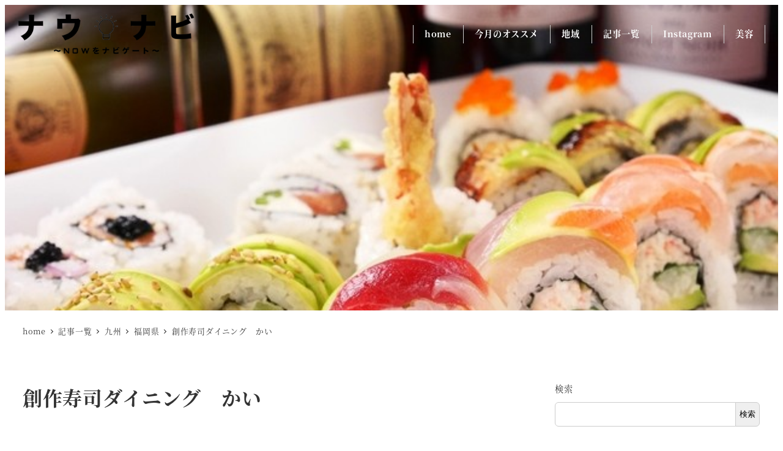

--- FILE ---
content_type: text/html; charset=UTF-8
request_url: https://happ-guide.com/kai/
body_size: 25801
content:
<!DOCTYPE html>
<html lang="ja" data-sticky-footer="true" data-scrolled="false">

<head>
			<meta charset="UTF-8">
		<meta name="viewport" content="width=device-width, initial-scale=1, minimum-scale=1, viewport-fit=cover">
		<title>創作寿司ダイニング　かい &#8211; ナウナビ</title>
<meta name='robots' content='max-image-preview:large' />
					<meta property="og:title" content="創作寿司ダイニング　かい">
		
					<meta property="og:type" content="article">
		
					<meta property="og:url" content="https://happ-guide.com/kai/">
		
					<meta property="og:image" content="https://happ-guide.com/wp-content/uploads/2023/01/640x640_rect_49345737.jpeg">
		
					<meta property="og:site_name" content="ナウナビ">
		
					<meta property="og:description" content="Instagramはこちら&gt;&gt; 創作寿司ダイニング　かい イチオシメニュー ・スシロール こちらの&hellip;">
		
					<meta property="og:locale" content="ja_JP">
		
				<link rel='dns-prefetch' href='//cdnjs.cloudflare.com' />
<link rel="alternate" type="application/rss+xml" title="ナウナビ &raquo; フィード" href="https://happ-guide.com/feed/" />
<link rel="alternate" type="application/rss+xml" title="ナウナビ &raquo; コメントフィード" href="https://happ-guide.com/comments/feed/" />
		<link rel="profile" href="http://gmpg.org/xfn/11">
												<script type="text/javascript">
/* <![CDATA[ */
window._wpemojiSettings = {"baseUrl":"https:\/\/s.w.org\/images\/core\/emoji\/15.0.3\/72x72\/","ext":".png","svgUrl":"https:\/\/s.w.org\/images\/core\/emoji\/15.0.3\/svg\/","svgExt":".svg","source":{"concatemoji":"https:\/\/happ-guide.com\/wp-includes\/js\/wp-emoji-release.min.js?ver=6.6.4"}};
/*! This file is auto-generated */
!function(i,n){var o,s,e;function c(e){try{var t={supportTests:e,timestamp:(new Date).valueOf()};sessionStorage.setItem(o,JSON.stringify(t))}catch(e){}}function p(e,t,n){e.clearRect(0,0,e.canvas.width,e.canvas.height),e.fillText(t,0,0);var t=new Uint32Array(e.getImageData(0,0,e.canvas.width,e.canvas.height).data),r=(e.clearRect(0,0,e.canvas.width,e.canvas.height),e.fillText(n,0,0),new Uint32Array(e.getImageData(0,0,e.canvas.width,e.canvas.height).data));return t.every(function(e,t){return e===r[t]})}function u(e,t,n){switch(t){case"flag":return n(e,"\ud83c\udff3\ufe0f\u200d\u26a7\ufe0f","\ud83c\udff3\ufe0f\u200b\u26a7\ufe0f")?!1:!n(e,"\ud83c\uddfa\ud83c\uddf3","\ud83c\uddfa\u200b\ud83c\uddf3")&&!n(e,"\ud83c\udff4\udb40\udc67\udb40\udc62\udb40\udc65\udb40\udc6e\udb40\udc67\udb40\udc7f","\ud83c\udff4\u200b\udb40\udc67\u200b\udb40\udc62\u200b\udb40\udc65\u200b\udb40\udc6e\u200b\udb40\udc67\u200b\udb40\udc7f");case"emoji":return!n(e,"\ud83d\udc26\u200d\u2b1b","\ud83d\udc26\u200b\u2b1b")}return!1}function f(e,t,n){var r="undefined"!=typeof WorkerGlobalScope&&self instanceof WorkerGlobalScope?new OffscreenCanvas(300,150):i.createElement("canvas"),a=r.getContext("2d",{willReadFrequently:!0}),o=(a.textBaseline="top",a.font="600 32px Arial",{});return e.forEach(function(e){o[e]=t(a,e,n)}),o}function t(e){var t=i.createElement("script");t.src=e,t.defer=!0,i.head.appendChild(t)}"undefined"!=typeof Promise&&(o="wpEmojiSettingsSupports",s=["flag","emoji"],n.supports={everything:!0,everythingExceptFlag:!0},e=new Promise(function(e){i.addEventListener("DOMContentLoaded",e,{once:!0})}),new Promise(function(t){var n=function(){try{var e=JSON.parse(sessionStorage.getItem(o));if("object"==typeof e&&"number"==typeof e.timestamp&&(new Date).valueOf()<e.timestamp+604800&&"object"==typeof e.supportTests)return e.supportTests}catch(e){}return null}();if(!n){if("undefined"!=typeof Worker&&"undefined"!=typeof OffscreenCanvas&&"undefined"!=typeof URL&&URL.createObjectURL&&"undefined"!=typeof Blob)try{var e="postMessage("+f.toString()+"("+[JSON.stringify(s),u.toString(),p.toString()].join(",")+"));",r=new Blob([e],{type:"text/javascript"}),a=new Worker(URL.createObjectURL(r),{name:"wpTestEmojiSupports"});return void(a.onmessage=function(e){c(n=e.data),a.terminate(),t(n)})}catch(e){}c(n=f(s,u,p))}t(n)}).then(function(e){for(var t in e)n.supports[t]=e[t],n.supports.everything=n.supports.everything&&n.supports[t],"flag"!==t&&(n.supports.everythingExceptFlag=n.supports.everythingExceptFlag&&n.supports[t]);n.supports.everythingExceptFlag=n.supports.everythingExceptFlag&&!n.supports.flag,n.DOMReady=!1,n.readyCallback=function(){n.DOMReady=!0}}).then(function(){return e}).then(function(){var e;n.supports.everything||(n.readyCallback(),(e=n.source||{}).concatemoji?t(e.concatemoji):e.wpemoji&&e.twemoji&&(t(e.twemoji),t(e.wpemoji)))}))}((window,document),window._wpemojiSettings);
/* ]]> */
</script>
<link rel='stylesheet' id='wp-like-me-box-css' href='https://happ-guide.com/wp-content/themes/snow-monkey/vendor/inc2734/wp-like-me-box/src/assets/css/wp-like-me-box.css?ver=1726098841' type='text/css' media='all' />
<link rel='stylesheet' id='slick-carousel-css' href='https://happ-guide.com/wp-content/themes/snow-monkey/vendor/inc2734/wp-awesome-widgets/src/assets/packages/slick-carousel/slick/slick.css?ver=1726098841' type='text/css' media='all' />
<link rel='stylesheet' id='slick-carousel-theme-css' href='https://happ-guide.com/wp-content/themes/snow-monkey/vendor/inc2734/wp-awesome-widgets/src/assets/packages/slick-carousel/slick/slick-theme.css?ver=1726098841' type='text/css' media='all' />
<link rel='stylesheet' id='wp-awesome-widgets-css' href='https://happ-guide.com/wp-content/themes/snow-monkey/vendor/inc2734/wp-awesome-widgets/src/assets/css/app.css?ver=1726098841' type='text/css' media='all' />
<link rel='stylesheet' id='wp-share-buttons-css' href='https://happ-guide.com/wp-content/themes/snow-monkey/vendor/inc2734/wp-share-buttons/src/assets/css/wp-share-buttons.css?ver=1726098841' type='text/css' media='all' />
<link rel='stylesheet' id='wp-pure-css-gallery-css' href='https://happ-guide.com/wp-content/themes/snow-monkey/vendor/inc2734/wp-pure-css-gallery/src/assets/css/wp-pure-css-gallery.css?ver=1726098841' type='text/css' media='all' />
<style id='wp-emoji-styles-inline-css' type='text/css'>

	img.wp-smiley, img.emoji {
		display: inline !important;
		border: none !important;
		box-shadow: none !important;
		height: 1em !important;
		width: 1em !important;
		margin: 0 0.07em !important;
		vertical-align: -0.1em !important;
		background: none !important;
		padding: 0 !important;
	}
</style>
<link rel='stylesheet' id='wp-block-library-css' href='https://happ-guide.com/wp-includes/css/dist/block-library/style.min.css?ver=6.6.4' type='text/css' media='all' />
<link rel='stylesheet' id='wp-oembed-blog-card-css' href='https://happ-guide.com/wp-content/themes/snow-monkey/vendor/inc2734/wp-oembed-blog-card/src/assets/css/app.css?ver=1726098841' type='text/css' media='all' />
<link rel='stylesheet' id='snow-monkey-blocks-section-with-bgimage-style-css' href='https://happ-guide.com/wp-content/plugins/snow-monkey-blocks/dist/blocks/section-with-bgimage/style-index.css?ver=21.0.6' type='text/css' media='all' />
<link rel='stylesheet' id='snow-monkey-blocks-section-style-css' href='https://happ-guide.com/wp-content/plugins/snow-monkey-blocks/dist/blocks/section/style-index.css?ver=21.0.6' type='text/css' media='all' />
<link rel='stylesheet' id='snow-monkey-blocks-categories-list-style-css' href='https://happ-guide.com/wp-content/plugins/snow-monkey-blocks/dist/blocks/categories-list/style-index.css?ver=21.0.6' type='text/css' media='all' />
<style id='snow-monkey-blocks-taxonomy-terms-style-inline-css' type='text/css'>
.smb-taxonomy-terms.is-style-tag .smb-taxonomy-terms__list{list-style:none;margin-left:0;padding-left:0}.smb-taxonomy-terms.is-style-tag .smb-taxonomy-terms__item{display:inline-block;margin:4px 4px 4px 0}.smb-taxonomy-terms.is-style-slash .smb-taxonomy-terms__list{display:flex;flex-wrap:wrap;list-style:none;margin-left:0;padding-left:0}.smb-taxonomy-terms.is-style-slash .smb-taxonomy-terms__item{display:inline-block}.smb-taxonomy-terms.is-style-slash .smb-taxonomy-terms__item:not(:last-child):after{content:"/";display:inline-block;margin:0 .5em}

</style>
<link rel='stylesheet' id='snow-monkey-blocks-spider-pickup-slider-style-css' href='https://happ-guide.com/wp-content/plugins/snow-monkey-blocks/dist/blocks/spider-pickup-slider/style-index.css?ver=21.0.6' type='text/css' media='all' />
<link rel='stylesheet' id='snow-monkey-blocks-spider-slider-style-css' href='https://happ-guide.com/wp-content/plugins/snow-monkey-blocks/dist/blocks/spider-slider/style-index.css?ver=21.0.6' type='text/css' media='all' />
<link rel='stylesheet' id='snow-monkey-blocks-step-style-css' href='https://happ-guide.com/wp-content/plugins/snow-monkey-blocks/dist/blocks/step/style-index.css?ver=21.0.6' type='text/css' media='all' />
<style id='snow-monkey-blocks-rating-box-style-inline-css' type='text/css'>
.smb-rating-box{--smb-rating-box--gap:var(--_margin-1);--smb-rating-box--bar-border-radius:var(--_global--border-radius);--smb-rating-box--bar-background-color:var(--_lighter-color-gray);--smb-rating-box--bar-height:1rem;--smb-rating-box--rating-background-color:#f9bb2d}.smb-rating-box>.smb-rating-box__item__title{margin-bottom:var(--_margin-2)}.smb-rating-box__body>*+*{margin-top:var(--smb-rating-box--gap)}.smb-rating-box__item{display:grid;gap:var(--_margin-2)}.smb-rating-box__item__body{align-items:end;display:grid;gap:var(--_margin1);grid-template-columns:1fr auto}.smb-rating-box__item__numeric{--_font-size-level:-2;font-size:var(--_font-size);line-height:var(--_line-height)}.smb-rating-box__item__evaluation{grid-column:1/-1}.smb-rating-box__item__evaluation__bar,.smb-rating-box__item__evaluation__rating{border-radius:var(--smb-rating-box--bar-border-radius);height:var(--smb-rating-box--bar-height)}.smb-rating-box__item__evaluation__bar{background-color:var(--smb-rating-box--bar-background-color);position:relative}.smb-rating-box__item__evaluation__rating{background-color:var(--smb-rating-box--rating-background-color);left:0;position:absolute;top:0}.smb-rating-box__item__evaluation__numeric{bottom:calc(var(--smb-rating-box--bar-height) + var(--_s-2));position:absolute;right:0;--_font-size-level:-2;font-size:var(--_font-size);line-height:var(--_line-height)}

</style>
<style id='snow-monkey-blocks-read-more-box-style-inline-css' type='text/css'>
.smb-read-more-box{--smb-read-more-box--content-height:100px;--smb-read-more-box--mask-color:var(--_global--background-color,#fff)}.smb-read-more-box__content{--_transition-duration:var(--_global--transition-duration);--_transition-function-timing:var(--_global--transition-function-timing);--_transition-delay:var(--_global--transition-delay);overflow:hidden;position:relative;transition:height var(--_transition-duration) var(--_transition-function-timing) var(--_transition-delay)}.smb-read-more-box__content[aria-hidden=true]{height:var(--smb-read-more-box--content-height)}.smb-read-more-box__action{display:flex;flex-wrap:wrap;margin-top:var(--_padding-1)}.smb-read-more-box__action.is-content-justification-left{justify-content:start}.smb-read-more-box__action.is-content-justification-center{justify-content:center}.smb-read-more-box__action.is-content-justification-right{justify-content:end}.smb-read-more-box__btn-wrapper.smb-btn-wrapper--full{flex-grow:1}.smb-read-more-box__button{cursor:pointer}.smb-read-more-box--has-mask .smb-read-more-box__content[aria-hidden=true]:after{background:linear-gradient(to bottom,#0000 0,var(--smb-read-more-box--mask-color) 100%);content:"";display:block;height:50px;inset:auto 0 0 0;position:absolute}.smb-read-more-box.is-style-ghost .smb-read-more-box__button{--smb-btn--color:var(--smb-btn--style--ghost--color);background-color:#0000;border:1px solid var(--smb-btn--style--ghost--border-color)}.smb-read-more-box.is-style-text .smb-read-more-box__button{--smb-btn--background-color:#0000;--smb-btn--color:var(--smb-btn--style--text--color);--smb-btn--padding:0px;border:none}:where(.smb-read-more-box__content.is-layout-constrained>*){--wp--style--global--content-size:100%;--wp--style--global--wide-size:100%}

</style>
<link rel='stylesheet' id='snow-monkey-blocks-hero-header-style-css' href='https://happ-guide.com/wp-content/plugins/snow-monkey-blocks/dist/blocks/hero-header/style-index.css?ver=21.0.6' type='text/css' media='all' />
<link rel='stylesheet' id='snow-monkey-blocks-tabs-style-css' href='https://happ-guide.com/wp-content/plugins/snow-monkey-blocks/dist/blocks/tabs/style-index.css?ver=21.0.6' type='text/css' media='all' />
<style id='snow-monkey-blocks-contents-outline-style-inline-css' type='text/css'>
.smb-contents-outline{--smb-contents-outline--background-color:var(--wp--preset--color--sm-lightest-gray);--smb-contents-outline--color:inherit;background-color:var(--smb-contents-outline--background-color);color:var(--smb-contents-outline--color);padding:0!important}.smb-contents-outline .wpco{background-color:inherit;color:inherit}

</style>
<style id='snow-monkey-blocks-evaluation-star-style-inline-css' type='text/css'>
.smb-evaluation-star{--smb-evaluation-star--gap:var(--_margin-2);--smb-evaluation-star--icon-color:#f9bb2d;--smb-evaluation-star--numeric-color:currentColor;align-items:center;display:flex;gap:var(--smb-evaluation-star--gap)}.smb-evaluation-star--title-right .smb-evaluation-star__title{order:1}.smb-evaluation-star__body{display:inline-flex;gap:var(--smb-evaluation-star--gap)}.smb-evaluation-star__numeric{color:var(--smb-evaluation-star--numeric-color);font-weight:700}.smb-evaluation-star__numeric--right{order:1}.smb-evaluation-star__icon{color:var(--smb-evaluation-star--icon-color);display:inline-block}.smb-evaluation-star .svg-inline--fa{display:var(--fa-display,inline-block);height:1em;overflow:visible;vertical-align:-.125em}

</style>
<link rel='stylesheet' id='snow-monkey-blocks-items-style-css' href='https://happ-guide.com/wp-content/plugins/snow-monkey-blocks/dist/blocks/items/style-index.css?ver=21.0.6' type='text/css' media='all' />
<link rel='stylesheet' id='snow-monkey-blocks-btn-style-css' href='https://happ-guide.com/wp-content/plugins/snow-monkey-blocks/dist/blocks/btn/style-index.css?ver=21.0.6' type='text/css' media='all' />
<style id='snow-monkey-blocks-container-style-inline-css' type='text/css'>
.smb-container__body{margin-left:auto;margin-right:auto;max-width:100%}.smb-container--no-gutters{padding-left:0!important;padding-right:0!important}:where(.smb-container__body.is-layout-constrained>*){--wp--style--global--content-size:100%;--wp--style--global--wide-size:100%}

</style>
<link rel='stylesheet' id='snow-monkey-blocks-spider-contents-slider-style-css' href='https://happ-guide.com/wp-content/plugins/snow-monkey-blocks/dist/blocks/spider-contents-slider/style-index.css?ver=21.0.6' type='text/css' media='all' />
<style id='snow-monkey-blocks-countdown-style-inline-css' type='text/css'>
.smb-countdown{--smb-countdown--gap:var(--_margin-2);--smb-countdown--numeric-color:currentColor;--smb-countdown--clock-color:currentColor}.smb-countdown__list{align-items:center;align-self:center;display:flex;flex-direction:row;flex-wrap:wrap;list-style-type:none;margin-left:0;padding-left:0}.smb-countdown__list-item{margin:0 var(--smb-countdown--gap);text-align:center}.smb-countdown__list-item:first-child{margin-left:0}.smb-countdown__list-item:last-child{margin-right:0}.smb-countdown__list-item__numeric{color:var(--smb-countdown--numeric-color);display:block;--_font-size-level:3;font-size:var(--_fluid-font-size);font-weight:700;line-height:var(--_line-height)}.smb-countdown__list-item__clock{color:var(--smb-countdown--clock-color);display:block;--_font-size-level:-1;font-size:var(--_font-size);line-height:var(--_line-height)}.smb-countdown .align-center{justify-content:center}.smb-countdown .align-left{justify-content:flex-start}.smb-countdown .align-right{justify-content:flex-end}.is-style-inline .smb-countdown__list-item__clock,.is-style-inline .smb-countdown__list-item__numeric{display:inline}

</style>
<style id='snow-monkey-blocks-testimonial-style-inline-css' type='text/css'>
.smb-testimonial__item{display:flex;flex-direction:row;flex-wrap:nowrap;justify-content:center}.smb-testimonial__item__figure{border-radius:100%;flex:0 0 auto;height:48px;margin-right:var(--_margin-1);margin-top:calc(var(--_half-leading)*1rem);overflow:hidden;width:48px}.smb-testimonial__item__figure img{height:100%;object-fit:cover;object-position:50% 50%;width:100%}.smb-testimonial__item__body{flex:1 1 auto;max-width:100%}.smb-testimonial__item__name{--_font-size-level:-2;font-size:var(--_font-size);line-height:var(--_line-height)}.smb-testimonial__item__name a{color:inherit}.smb-testimonial__item__lede{--_font-size-level:-2;font-size:var(--_font-size);line-height:var(--_line-height)}.smb-testimonial__item__lede a{color:inherit}.smb-testimonial__item__content{margin-bottom:var(--_margin-1);--_font-size-level:-1;font-size:var(--_font-size);line-height:var(--_line-height)}.smb-testimonial__item__content:after{background-color:currentColor;content:"";display:block;height:1px;margin-top:var(--_margin-1);width:2rem}

</style>
<style id='snow-monkey-blocks-price-menu-style-inline-css' type='text/css'>
.smb-price-menu{--smb-price-menu--border-color:var(--_lighter-color-gray);--smb-price-menu--item-padding:var(--_padding-1);border-top:1px solid var(--smb-price-menu--border-color)}.smb-price-menu>.smb-price-menu__item{margin-bottom:0;margin-top:0}.smb-price-menu__item{border-bottom:1px solid var(--smb-price-menu--border-color);padding:var(--smb-price-menu--item-padding) 0}@media(min-width:640px){.smb-price-menu__item{align-items:center;display:flex;flex-direction:row;flex-wrap:nowrap;justify-content:space-between}.smb-price-menu__item>*{flex:0 0 auto}}

</style>
<style id='snow-monkey-blocks-faq-style-inline-css' type='text/css'>
.smb-faq{--smb-faq--border-color:var(--_lighter-color-gray);--smb-faq--label-color:initial;--smb-faq--item-gap:var(--_margin1);--smb-faq--item-question-label-color:currentColor;--smb-faq--item-answer-label-color:currentColor;border-top:1px solid var(--smb-faq--border-color)}.smb-faq__item{border-bottom:1px solid var(--smb-faq--border-color);padding:var(--_padding1) 0}.smb-faq__item__answer,.smb-faq__item__question{display:flex;flex-direction:row;flex-wrap:nowrap}.smb-faq__item__answer__label,.smb-faq__item__question__label{flex:0 0 0%;margin-right:var(--smb-faq--item-gap);margin-top:calc(var(--_half-leading)*-1em - .125em);--_font-size-level:3;font-size:var(--_fluid-font-size);font-weight:400;line-height:var(--_line-height);min-width:.8em}.smb-faq__item__answer__body,.smb-faq__item__question__body{flex:1 1 auto;margin-top:calc(var(--_half-leading)*-1em)}.smb-faq__item__question{font-weight:700;margin:0 0 var(--smb-faq--item-gap)}.smb-faq__item__question__label{color:var(--smb-faq--item-question-label-color)}.smb-faq__item__answer__label{color:var(--smb-faq--item-answer-label-color)}:where(.smb-faq__item__answer__body.is-layout-constrained>*){--wp--style--global--content-size:100%;--wp--style--global--wide-size:100%}

</style>
<link rel='stylesheet' id='snow-monkey-blocks-panels-style-css' href='https://happ-guide.com/wp-content/plugins/snow-monkey-blocks/dist/blocks/panels/style-index.css?ver=21.0.6' type='text/css' media='all' />
<style id='snow-monkey-blocks-grid-style-inline-css' type='text/css'>
.smb-grid{--smb-grid--gap:0px;--smb-grid--column-auto-repeat:auto-fit;--smb-grid--columns:1;--smb-grid--column-min-width:250px;--smb-grid--grid-template-columns:none;--smb-grid--rows:1;--smb-grid--grid-template-rows:none;display:grid;gap:var(--smb-grid--gap)}.smb-grid>*{--smb--justify-self:stretch;--smb--align-self:stretch;--smb--grid-column:auto;--smb--grid-row:auto;align-self:var(--smb--align-self);grid-column:var(--smb--grid-column);grid-row:var(--smb--grid-row);justify-self:var(--smb--justify-self);margin-bottom:0;margin-top:0;min-width:0}.smb-grid--columns\:columns{grid-template-columns:repeat(var(--smb-grid--columns),1fr)}.smb-grid--columns\:min{grid-template-columns:repeat(var(--smb-grid--column-auto-repeat),minmax(min(var(--smb-grid--column-min-width),100%),1fr))}.smb-grid--columns\:free{grid-template-columns:var(--smb-grid--grid-template-columns)}.smb-grid--rows\:rows{grid-template-rows:repeat(var(--smb-grid--rows),1fr)}.smb-grid--rows\:free{grid-template-rows:var(--smb-grid--grid-template-rows)}

</style>
<style id='snow-monkey-blocks-flex-style-inline-css' type='text/css'>
.smb-flex{--smb-flex--box-shadow:none;box-shadow:var(--smb-flex--box-shadow);flex-direction:column}.smb-flex.is-horizontal{flex-direction:row}.smb-flex.is-vertical{flex-direction:column}.smb-flex>*{--smb--flex-grow:0;--smb--flex-shrink:1;--smb--flex-basis:auto;flex-basis:var(--smb--flex-basis);flex-grow:var(--smb--flex-grow);flex-shrink:var(--smb--flex-shrink);min-width:0}

</style>
<link rel='stylesheet' id='snow-monkey-blocks-information-style-css' href='https://happ-guide.com/wp-content/plugins/snow-monkey-blocks/dist/blocks/information/style-index.css?ver=21.0.6' type='text/css' media='all' />
<link rel='stylesheet' id='snow-monkey-blocks-alert-style-css' href='https://happ-guide.com/wp-content/plugins/snow-monkey-blocks/dist/blocks/alert/style-index.css?ver=21.0.6' type='text/css' media='all' />
<style id='snow-monkey-blocks-accordion-style-inline-css' type='text/css'>
.smb-accordion{--smb-accordion--gap:var(--_margin-1);--smb-accordion--title-background-color:var(--_lighter-color-gray);--smb-accordion--title-color:inherit;--smb-accordion--body-padding:var(--_padding1)}.smb-accordion>*+*{margin-top:var(--smb-accordion--gap)}.smb-accordion__item{--smb-accordion-item--background-color:var(--smb-accordion--title-background-color);--smb-accordion-item--color:var(--smb-accordion--title-color);--smb-accordion-item--padding:var(--smb-accordion--body-padding);position:relative}.smb-accordion__item__title{align-items:center;background-color:var(--smb-accordion-item--background-color);color:var(--smb-accordion-item--color);display:flex;padding:calc(var(--_padding-1)*.5) var(--_padding-1)}.smb-accordion__item__title__label{flex:1 1 auto}.smb-accordion__item__title__icon{margin-left:var(--_margin-1);--_transition-duration:var(--_global--transition-duration);--_transition-function-timing:var(--_global--transition-function-timing);--_transition-delay:var(--_global--transition-delay);flex:0 0 auto;transition:transform var(--_transition-duration) var(--_transition-function-timing) var(--_transition-delay)}.smb-accordion__item__control{appearance:none!important;cursor:pointer!important;display:block!important;height:100%!important;inset:0!important;opacity:0!important;outline:none!important;position:absolute!important;width:100%!important;z-index:1!important}.smb-accordion__item__control:focus-visible{opacity:1!important;outline:1px solid!important}.smb-accordion__item__body{display:none;padding:var(--smb-accordion--body-padding);position:relative;z-index:2}.smb-accordion .smb-accordion__item__control:checked+.smb-accordion__item__body,.smb-accordion .smb-accordion__item__control:checked+.smb-accordion__item__title+.smb-accordion__item__body{display:block}.smb-accordion .smb-accordion__item__control:checked+.smb-accordion__item__title>.smb-accordion__item__title__icon{transform:rotate(180deg)}:where(.smb-accordion__item__body.is-layout-constrained>*){--wp--style--global--content-size:100%;--wp--style--global--wide-size:100%}

</style>
<link rel='stylesheet' id='snow-monkey-blocks-media-text-style-css' href='https://happ-guide.com/wp-content/plugins/snow-monkey-blocks/dist/blocks/media-text/style-index.css?ver=21.0.6' type='text/css' media='all' />
<link rel='stylesheet' id='snow-monkey-blocks-section-break-the-grid-style-css' href='https://happ-guide.com/wp-content/plugins/snow-monkey-blocks/dist/blocks/section-break-the-grid/style-index.css?ver=21.0.6' type='text/css' media='all' />
<style id='snow-monkey-blocks-slider-style-inline-css' type='text/css'>
.smb-slider>.smb-slider__canvas.slick-initialized{margin-bottom:0;padding-bottom:0}.smb-slider--16to9 .smb-slider__item__figure,.smb-slider--4to3 .smb-slider__item__figure{position:relative}.smb-slider--16to9 .smb-slider__item__figure:before,.smb-slider--4to3 .smb-slider__item__figure:before{content:"";display:block}.smb-slider--16to9 .smb-slider__item__figure>img,.smb-slider--4to3 .smb-slider__item__figure>img{bottom:0;height:100%;left:0;object-fit:cover;object-position:50% 50%;position:absolute;right:0;top:0}.smb-slider--16to9 .smb-slider__item__figure:before{padding-top:56.25%}.smb-slider--4to3 .smb-slider__item__figure:before{padding-top:75%}.smb-slider__canvas{padding-bottom:35px;visibility:hidden}.smb-slider__canvas.slick-slider{margin-bottom:0}.smb-slider__canvas.slick-initialized{visibility:visible}.smb-slider__canvas.slick-initialized .slick-slide{align-items:center;display:flex;flex-direction:column;justify-content:center}.smb-slider__canvas.slick-initialized .slick-slide>*{flex:1 1 auto}.smb-slider__canvas[dir=rtl] .slick-next{left:10px;right:auto}.smb-slider__canvas[dir=rtl] .slick-prev{left:auto;right:10px}.smb-slider__canvas[dir=rtl] .smb-slider__item__caption{direction:ltr}.smb-slider__item__figure,.smb-slider__item__figure>img{width:100%}.smb-slider__item__caption{display:flex;flex-direction:row;justify-content:center;margin-top:var(--_margin-1);--_font-size-level:-1;font-size:var(--_font-size);line-height:var(--_line-height)}.smb-slider .slick-next{right:10px;z-index:1}.smb-slider .slick-prev{left:10px;z-index:1}.smb-slider .slick-dots{bottom:0;line-height:1;position:static}

</style>
<style id='snow-monkey-blocks-list-style-inline-css' type='text/css'>
.smb-list{--smb-list--gap:var(--_margin-2)}.smb-list ul{list-style:none!important}.smb-list ul *>li:first-child,.smb-list ul li+li{margin-top:var(--smb-list--gap)}.smb-list ul>li{position:relative}.smb-list ul>li .smb-list__icon{left:-1.5em;position:absolute}

</style>
<link rel='stylesheet' id='snow-monkey-blocks-pricing-table-style-css' href='https://happ-guide.com/wp-content/plugins/snow-monkey-blocks/dist/blocks/pricing-table/style-index.css?ver=21.0.6' type='text/css' media='all' />
<style id='snow-monkey-blocks-box-style-inline-css' type='text/css'>
.smb-box{--smb-box--background-color:#0000;--smb-box--background-image:initial;--smb-box--background-opacity:1;--smb-box--border-color:var(--_lighter-color-gray);--smb-box--border-style:solid;--smb-box--border-width:0px;--smb-box--border-radius:var(--_global--border-radius);--smb-box--box-shadow:initial;--smb-box--color:inherit;--smb-box--padding:var(--_padding1);border-radius:var(--smb-box--border-radius);border-width:0;box-shadow:var(--smb-box--box-shadow);color:var(--smb-box--color);overflow:visible;padding:var(--smb-box--padding);position:relative}.smb-box--p-s{--smb-box--padding:var(--_padding-1)}.smb-box--p-l{--smb-box--padding:var(--_padding2)}.smb-box__background{background-color:var(--smb-box--background-color);background-image:var(--smb-box--background-image);border:var(--smb-box--border-width) var(--smb-box--border-style) var(--smb-box--border-color);border-radius:var(--smb-box--border-radius);bottom:0;display:block;left:0;opacity:var(--smb-box--background-opacity);position:absolute;right:0;top:0}.smb-box__body{position:relative}:where(.smb-box__body.is-layout-constrained>*){--wp--style--global--content-size:100%;--wp--style--global--wide-size:100%}

</style>
<style id='snow-monkey-blocks-thumbnail-gallery-style-inline-css' type='text/css'>
.smb-thumbnail-gallery>.smb-thumbnail-gallery__canvas.slick-initialized{margin-bottom:0}.smb-thumbnail-gallery{--smb-thumbnail-gallery--dots-gap:var(--_margin-1)}.smb-thumbnail-gallery__canvas{visibility:hidden}.smb-thumbnail-gallery__canvas.slick-initialized{visibility:visible}.smb-thumbnail-gallery__canvas .slick-dots{display:flex;flex-wrap:wrap;margin:var(--_margin-1) calc(var(--smb-thumbnail-gallery--dots-gap)*-1*.5) calc(var(--smb-thumbnail-gallery--dots-gap)*-1);position:static;width:auto}.smb-thumbnail-gallery__canvas .slick-dots>li{flex:0 0 25%;height:auto;margin:0;margin-bottom:var(---smb-thumbnail-gallery--dots-gap);max-width:25%;padding-left:calc(var(--smb-thumbnail-gallery--dots-gap)*.5);padding-right:calc(var(--smb-thumbnail-gallery--dots-gap)*.5);width:auto}.smb-thumbnail-gallery__item__figure>img{width:100%}.smb-thumbnail-gallery__item__caption{display:flex;flex-direction:row;justify-content:center;margin-top:var(--_margin-1);--_font-size-level:-1;font-size:var(--_font-size);line-height:var(--_line-height)}.smb-thumbnail-gallery__nav{display:none!important}.smb-thumbnail-gallery .slick-next{right:10px;z-index:1}.smb-thumbnail-gallery .slick-prev{left:10px;z-index:1}.smb-thumbnail-gallery .slick-dots{bottom:0;line-height:1;position:static}

</style>
<style id='snow-monkey-blocks-btn-box-style-inline-css' type='text/css'>
.smb-btn-box{--smb-btn-box--background-color:#0000;--smb-btn-box--padding:var(--_padding2);--smb-btn--style--ghost--border-color:var(--smb-btn--background-color,currentColor);--smb-btn--style--ghost--color:currentColor;background-color:var(--smb-btn-box--background-color);padding-bottom:var(--smb-btn-box--padding);padding-top:var(--smb-btn-box--padding)}.smb-btn-box__lede{font-weight:700;margin-bottom:var(--_margin-1);text-align:center}.smb-btn-box__btn-wrapper{text-align:center}.smb-btn-box__note{margin-top:var(--_margin-1);text-align:center}.smb-btn-box.is-style-ghost .smb-btn{--smb-btn--color:var(--smb-btn--style--ghost--color);background-color:#0000;border:1px solid var(--smb-btn--style--ghost--border-color)}

</style>
<link rel='stylesheet' id='snow-monkey-blocks-balloon-style-css' href='https://happ-guide.com/wp-content/plugins/snow-monkey-blocks/dist/blocks/balloon/style-index.css?ver=21.0.6' type='text/css' media='all' />
<style id='snow-monkey-blocks-buttons-style-inline-css' type='text/css'>
.smb-buttons{--smb-buttons--gap:var(--_margin1);display:flex;flex-wrap:wrap;gap:var(--smb-buttons--gap)}.smb-buttons.has-text-align-left,.smb-buttons.is-content-justification-left{justify-content:flex-start}.smb-buttons.has-text-align-center,.smb-buttons.is-content-justification-center{justify-content:center}.smb-buttons.has-text-align-right,.smb-buttons.is-content-justification-right{justify-content:flex-end}.smb-buttons.is-content-justification-space-between{justify-content:space-between}.smb-buttons>.smb-btn-wrapper{flex:0 1 auto;margin:0}.smb-buttons>.smb-btn-wrapper--full{flex:1 1 auto}@media not all and (min-width:640px){.smb-buttons>.smb-btn-wrapper--more-wider{flex:1 1 auto}}

</style>
<style id='snow-monkey-blocks-section-side-heading-style-inline-css' type='text/css'>
.smb-section-side-heading__header,.smb-section-side-heading__subtitle,.smb-section-side-heading__title{text-align:left}.smb-section-side-heading__header>*{text-align:inherit}.smb-section-side-heading__lede-wrapper{justify-content:flex-start}.smb-section-side-heading>.smb-section__inner>.c-container>.smb-section__contents-wrapper>.c-row{justify-content:space-between}@media not all and (min-width:640px){.smb-section-side-heading :where(.smb-section__contents-wrapper>.c-row>*+*){margin-top:var(--_margin2)}}

</style>
<style id='snow-monkey-blocks-directory-structure-style-inline-css' type='text/css'>
.smb-directory-structure{--smb-directory-structure--background-color:var(--_lightest-color-gray);--smb-directory-structure--padding:var(--_padding1);--smb-directory-structure--gap:var(--_margin-2);--smb-directory-structure--icon-color:inherit;background-color:var(--smb-directory-structure--background-color);overflow-x:auto;overflow-y:hidden;padding:var(--smb-directory-structure--padding)}.smb-directory-structure>*+*{margin-top:var(--smb-directory-structure--gap)}.smb-directory-structure__item p{align-items:flex-start;display:flex;flex-wrap:nowrap}.smb-directory-structure .fa-fw{color:var(--smb-directory-structure--icon-color);width:auto}.smb-directory-structure .svg-inline--fa{display:var(--fa-display,inline-block);height:1em;overflow:visible;vertical-align:-.125em}.smb-directory-structure__item__name{margin-left:.5em;white-space:nowrap}.smb-directory-structure__item__list{margin-left:1.5em}.smb-directory-structure__item__list>*{margin-top:var(--smb-directory-structure--gap)}

</style>
<style id='snow-monkey-blocks-section-with-bgvideo-style-inline-css' type='text/css'>
.smb-section-with-bgvideo>.smb-section-with-bgimage__bgimage>*{display:none!important}

</style>
<link rel='stylesheet' id='spider-css' href='https://happ-guide.com/wp-content/plugins/snow-monkey-blocks/dist/packages/spider/dist/css/spider.css?ver=1729242370' type='text/css' media='all' />
<link rel='stylesheet' id='snow-monkey-blocks-css' href='https://happ-guide.com/wp-content/plugins/snow-monkey-blocks/dist/css/blocks.css?ver=1729242370' type='text/css' media='all' />
<link rel='stylesheet' id='snow-monkey-editor-css' href='https://happ-guide.com/wp-content/plugins/snow-monkey-editor/dist/css/app.css?ver=1726099213' type='text/css' media='all' />
<link rel='stylesheet' id='snow-monkey-snow-monkey-blocks-app-css' href='https://happ-guide.com/wp-content/themes/snow-monkey/assets/css/dependency/snow-monkey-blocks/app.css?ver=1726098840' type='text/css' media='all' />
<link rel='stylesheet' id='snow-monkey-snow-monkey-blocks-theme-css' href='https://happ-guide.com/wp-content/themes/snow-monkey/assets/css/dependency/snow-monkey-blocks/app-theme.css?ver=1726098840' type='text/css' media='all' />
<style id='global-styles-inline-css' type='text/css'>
:root{--wp--preset--aspect-ratio--square: 1;--wp--preset--aspect-ratio--4-3: 4/3;--wp--preset--aspect-ratio--3-4: 3/4;--wp--preset--aspect-ratio--3-2: 3/2;--wp--preset--aspect-ratio--2-3: 2/3;--wp--preset--aspect-ratio--16-9: 16/9;--wp--preset--aspect-ratio--9-16: 9/16;--wp--preset--color--black: #000000;--wp--preset--color--cyan-bluish-gray: #abb8c3;--wp--preset--color--white: #ffffff;--wp--preset--color--pale-pink: #f78da7;--wp--preset--color--vivid-red: #cf2e2e;--wp--preset--color--luminous-vivid-orange: #ff6900;--wp--preset--color--luminous-vivid-amber: #fcb900;--wp--preset--color--light-green-cyan: #7bdcb5;--wp--preset--color--vivid-green-cyan: #00d084;--wp--preset--color--pale-cyan-blue: #8ed1fc;--wp--preset--color--vivid-cyan-blue: #0693e3;--wp--preset--color--vivid-purple: #9b51e0;--wp--preset--color--sm-accent: var(--accent-color);--wp--preset--color--sm-sub-accent: var(--sub-accent-color);--wp--preset--color--sm-text: var(--_color-text);--wp--preset--color--sm-text-alt: var(--_color-white);--wp--preset--color--sm-lightest-gray: var(--_lightest-color-gray);--wp--preset--color--sm-lighter-gray: var(--_lighter-color-gray);--wp--preset--color--sm-light-gray: var(--_light-color-gray);--wp--preset--color--sm-gray: var(--_color-gray);--wp--preset--color--sm-dark-gray: var(--_dark-color-gray);--wp--preset--color--sm-darker-gray: var(--_darker-color-gray);--wp--preset--color--sm-darkest-gray: var(--_darkest-color-gray);--wp--preset--gradient--vivid-cyan-blue-to-vivid-purple: linear-gradient(135deg,rgba(6,147,227,1) 0%,rgb(155,81,224) 100%);--wp--preset--gradient--light-green-cyan-to-vivid-green-cyan: linear-gradient(135deg,rgb(122,220,180) 0%,rgb(0,208,130) 100%);--wp--preset--gradient--luminous-vivid-amber-to-luminous-vivid-orange: linear-gradient(135deg,rgba(252,185,0,1) 0%,rgba(255,105,0,1) 100%);--wp--preset--gradient--luminous-vivid-orange-to-vivid-red: linear-gradient(135deg,rgba(255,105,0,1) 0%,rgb(207,46,46) 100%);--wp--preset--gradient--very-light-gray-to-cyan-bluish-gray: linear-gradient(135deg,rgb(238,238,238) 0%,rgb(169,184,195) 100%);--wp--preset--gradient--cool-to-warm-spectrum: linear-gradient(135deg,rgb(74,234,220) 0%,rgb(151,120,209) 20%,rgb(207,42,186) 40%,rgb(238,44,130) 60%,rgb(251,105,98) 80%,rgb(254,248,76) 100%);--wp--preset--gradient--blush-light-purple: linear-gradient(135deg,rgb(255,206,236) 0%,rgb(152,150,240) 100%);--wp--preset--gradient--blush-bordeaux: linear-gradient(135deg,rgb(254,205,165) 0%,rgb(254,45,45) 50%,rgb(107,0,62) 100%);--wp--preset--gradient--luminous-dusk: linear-gradient(135deg,rgb(255,203,112) 0%,rgb(199,81,192) 50%,rgb(65,88,208) 100%);--wp--preset--gradient--pale-ocean: linear-gradient(135deg,rgb(255,245,203) 0%,rgb(182,227,212) 50%,rgb(51,167,181) 100%);--wp--preset--gradient--electric-grass: linear-gradient(135deg,rgb(202,248,128) 0%,rgb(113,206,126) 100%);--wp--preset--gradient--midnight: linear-gradient(135deg,rgb(2,3,129) 0%,rgb(40,116,252) 100%);--wp--preset--font-size--small: 13px;--wp--preset--font-size--medium: 20px;--wp--preset--font-size--large: 36px;--wp--preset--font-size--x-large: 42px;--wp--preset--font-size--sm-xs: 0.8rem;--wp--preset--font-size--sm-s: 0.88rem;--wp--preset--font-size--sm-m: 1rem;--wp--preset--font-size--sm-l: 1.14rem;--wp--preset--font-size--sm-xl: 1.33rem;--wp--preset--font-size--sm-2-xl: 1.6rem;--wp--preset--font-size--sm-3-xl: 2rem;--wp--preset--font-size--sm-4-xl: 2.66rem;--wp--preset--font-size--sm-5-xl: 4rem;--wp--preset--font-size--sm-6-xl: 8rem;--wp--preset--spacing--20: var(--_s-2);--wp--preset--spacing--30: var(--_s-1);--wp--preset--spacing--40: var(--_s1);--wp--preset--spacing--50: var(--_s2);--wp--preset--spacing--60: var(--_s3);--wp--preset--spacing--70: var(--_s4);--wp--preset--spacing--80: var(--_s5);--wp--preset--shadow--natural: 6px 6px 9px rgba(0, 0, 0, 0.2);--wp--preset--shadow--deep: 12px 12px 50px rgba(0, 0, 0, 0.4);--wp--preset--shadow--sharp: 6px 6px 0px rgba(0, 0, 0, 0.2);--wp--preset--shadow--outlined: 6px 6px 0px -3px rgba(255, 255, 255, 1), 6px 6px rgba(0, 0, 0, 1);--wp--preset--shadow--crisp: 6px 6px 0px rgba(0, 0, 0, 1);--wp--custom--slim-width: 46rem;--wp--custom--content-max-width: var(--_global--container-max-width);--wp--custom--content-width: var(--wp--custom--content-max-width);--wp--custom--content-wide-width: calc(var(--wp--custom--content-width) + 240px);--wp--custom--has-sidebar-main-basis: var(--wp--custom--slim-width);--wp--custom--has-sidebar-sidebar-basis: 336px;}:root { --wp--style--global--content-size: var(--wp--custom--content-width);--wp--style--global--wide-size: var(--wp--custom--content-wide-width); }:where(body) { margin: 0; }.wp-site-blocks > .alignleft { float: left; margin-right: 2em; }.wp-site-blocks > .alignright { float: right; margin-left: 2em; }.wp-site-blocks > .aligncenter { justify-content: center; margin-left: auto; margin-right: auto; }:where(.wp-site-blocks) > * { margin-block-start: var(--_margin1); margin-block-end: 0; }:where(.wp-site-blocks) > :first-child { margin-block-start: 0; }:where(.wp-site-blocks) > :last-child { margin-block-end: 0; }:root { --wp--style--block-gap: var(--_margin1); }:root :where(.is-layout-flow) > :first-child{margin-block-start: 0;}:root :where(.is-layout-flow) > :last-child{margin-block-end: 0;}:root :where(.is-layout-flow) > *{margin-block-start: var(--_margin1);margin-block-end: 0;}:root :where(.is-layout-constrained) > :first-child{margin-block-start: 0;}:root :where(.is-layout-constrained) > :last-child{margin-block-end: 0;}:root :where(.is-layout-constrained) > *{margin-block-start: var(--_margin1);margin-block-end: 0;}:root :where(.is-layout-flex){gap: var(--_margin1);}:root :where(.is-layout-grid){gap: var(--_margin1);}.is-layout-flow > .alignleft{float: left;margin-inline-start: 0;margin-inline-end: 2em;}.is-layout-flow > .alignright{float: right;margin-inline-start: 2em;margin-inline-end: 0;}.is-layout-flow > .aligncenter{margin-left: auto !important;margin-right: auto !important;}.is-layout-constrained > .alignleft{float: left;margin-inline-start: 0;margin-inline-end: 2em;}.is-layout-constrained > .alignright{float: right;margin-inline-start: 2em;margin-inline-end: 0;}.is-layout-constrained > .aligncenter{margin-left: auto !important;margin-right: auto !important;}.is-layout-constrained > :where(:not(.alignleft):not(.alignright):not(.alignfull)){max-width: var(--wp--style--global--content-size);margin-left: auto !important;margin-right: auto !important;}.is-layout-constrained > .alignwide{max-width: var(--wp--style--global--wide-size);}body .is-layout-flex{display: flex;}.is-layout-flex{flex-wrap: wrap;align-items: center;}.is-layout-flex > :is(*, div){margin: 0;}body .is-layout-grid{display: grid;}.is-layout-grid > :is(*, div){margin: 0;}body{padding-top: 0px;padding-right: 0px;padding-bottom: 0px;padding-left: 0px;}a:where(:not(.wp-element-button)){color: var(--wp--preset--color--sm-accent);text-decoration: underline;}:root :where(.wp-element-button, .wp-block-button__link){background-color: var(--wp--preset--color--sm-accent);border-radius: var(--_global--border-radius);border-width: 0;color: var(--wp--preset--color--sm-text-alt);font-family: inherit;font-size: inherit;line-height: inherit;padding-top: calc(var(--_padding-1) * .5);padding-right: var(--_padding-1);padding-bottom: calc(var(--_padding-1) * .5);padding-left: var(--_padding-1);text-decoration: none;}.has-black-color{color: var(--wp--preset--color--black) !important;}.has-cyan-bluish-gray-color{color: var(--wp--preset--color--cyan-bluish-gray) !important;}.has-white-color{color: var(--wp--preset--color--white) !important;}.has-pale-pink-color{color: var(--wp--preset--color--pale-pink) !important;}.has-vivid-red-color{color: var(--wp--preset--color--vivid-red) !important;}.has-luminous-vivid-orange-color{color: var(--wp--preset--color--luminous-vivid-orange) !important;}.has-luminous-vivid-amber-color{color: var(--wp--preset--color--luminous-vivid-amber) !important;}.has-light-green-cyan-color{color: var(--wp--preset--color--light-green-cyan) !important;}.has-vivid-green-cyan-color{color: var(--wp--preset--color--vivid-green-cyan) !important;}.has-pale-cyan-blue-color{color: var(--wp--preset--color--pale-cyan-blue) !important;}.has-vivid-cyan-blue-color{color: var(--wp--preset--color--vivid-cyan-blue) !important;}.has-vivid-purple-color{color: var(--wp--preset--color--vivid-purple) !important;}.has-sm-accent-color{color: var(--wp--preset--color--sm-accent) !important;}.has-sm-sub-accent-color{color: var(--wp--preset--color--sm-sub-accent) !important;}.has-sm-text-color{color: var(--wp--preset--color--sm-text) !important;}.has-sm-text-alt-color{color: var(--wp--preset--color--sm-text-alt) !important;}.has-sm-lightest-gray-color{color: var(--wp--preset--color--sm-lightest-gray) !important;}.has-sm-lighter-gray-color{color: var(--wp--preset--color--sm-lighter-gray) !important;}.has-sm-light-gray-color{color: var(--wp--preset--color--sm-light-gray) !important;}.has-sm-gray-color{color: var(--wp--preset--color--sm-gray) !important;}.has-sm-dark-gray-color{color: var(--wp--preset--color--sm-dark-gray) !important;}.has-sm-darker-gray-color{color: var(--wp--preset--color--sm-darker-gray) !important;}.has-sm-darkest-gray-color{color: var(--wp--preset--color--sm-darkest-gray) !important;}.has-black-background-color{background-color: var(--wp--preset--color--black) !important;}.has-cyan-bluish-gray-background-color{background-color: var(--wp--preset--color--cyan-bluish-gray) !important;}.has-white-background-color{background-color: var(--wp--preset--color--white) !important;}.has-pale-pink-background-color{background-color: var(--wp--preset--color--pale-pink) !important;}.has-vivid-red-background-color{background-color: var(--wp--preset--color--vivid-red) !important;}.has-luminous-vivid-orange-background-color{background-color: var(--wp--preset--color--luminous-vivid-orange) !important;}.has-luminous-vivid-amber-background-color{background-color: var(--wp--preset--color--luminous-vivid-amber) !important;}.has-light-green-cyan-background-color{background-color: var(--wp--preset--color--light-green-cyan) !important;}.has-vivid-green-cyan-background-color{background-color: var(--wp--preset--color--vivid-green-cyan) !important;}.has-pale-cyan-blue-background-color{background-color: var(--wp--preset--color--pale-cyan-blue) !important;}.has-vivid-cyan-blue-background-color{background-color: var(--wp--preset--color--vivid-cyan-blue) !important;}.has-vivid-purple-background-color{background-color: var(--wp--preset--color--vivid-purple) !important;}.has-sm-accent-background-color{background-color: var(--wp--preset--color--sm-accent) !important;}.has-sm-sub-accent-background-color{background-color: var(--wp--preset--color--sm-sub-accent) !important;}.has-sm-text-background-color{background-color: var(--wp--preset--color--sm-text) !important;}.has-sm-text-alt-background-color{background-color: var(--wp--preset--color--sm-text-alt) !important;}.has-sm-lightest-gray-background-color{background-color: var(--wp--preset--color--sm-lightest-gray) !important;}.has-sm-lighter-gray-background-color{background-color: var(--wp--preset--color--sm-lighter-gray) !important;}.has-sm-light-gray-background-color{background-color: var(--wp--preset--color--sm-light-gray) !important;}.has-sm-gray-background-color{background-color: var(--wp--preset--color--sm-gray) !important;}.has-sm-dark-gray-background-color{background-color: var(--wp--preset--color--sm-dark-gray) !important;}.has-sm-darker-gray-background-color{background-color: var(--wp--preset--color--sm-darker-gray) !important;}.has-sm-darkest-gray-background-color{background-color: var(--wp--preset--color--sm-darkest-gray) !important;}.has-black-border-color{border-color: var(--wp--preset--color--black) !important;}.has-cyan-bluish-gray-border-color{border-color: var(--wp--preset--color--cyan-bluish-gray) !important;}.has-white-border-color{border-color: var(--wp--preset--color--white) !important;}.has-pale-pink-border-color{border-color: var(--wp--preset--color--pale-pink) !important;}.has-vivid-red-border-color{border-color: var(--wp--preset--color--vivid-red) !important;}.has-luminous-vivid-orange-border-color{border-color: var(--wp--preset--color--luminous-vivid-orange) !important;}.has-luminous-vivid-amber-border-color{border-color: var(--wp--preset--color--luminous-vivid-amber) !important;}.has-light-green-cyan-border-color{border-color: var(--wp--preset--color--light-green-cyan) !important;}.has-vivid-green-cyan-border-color{border-color: var(--wp--preset--color--vivid-green-cyan) !important;}.has-pale-cyan-blue-border-color{border-color: var(--wp--preset--color--pale-cyan-blue) !important;}.has-vivid-cyan-blue-border-color{border-color: var(--wp--preset--color--vivid-cyan-blue) !important;}.has-vivid-purple-border-color{border-color: var(--wp--preset--color--vivid-purple) !important;}.has-sm-accent-border-color{border-color: var(--wp--preset--color--sm-accent) !important;}.has-sm-sub-accent-border-color{border-color: var(--wp--preset--color--sm-sub-accent) !important;}.has-sm-text-border-color{border-color: var(--wp--preset--color--sm-text) !important;}.has-sm-text-alt-border-color{border-color: var(--wp--preset--color--sm-text-alt) !important;}.has-sm-lightest-gray-border-color{border-color: var(--wp--preset--color--sm-lightest-gray) !important;}.has-sm-lighter-gray-border-color{border-color: var(--wp--preset--color--sm-lighter-gray) !important;}.has-sm-light-gray-border-color{border-color: var(--wp--preset--color--sm-light-gray) !important;}.has-sm-gray-border-color{border-color: var(--wp--preset--color--sm-gray) !important;}.has-sm-dark-gray-border-color{border-color: var(--wp--preset--color--sm-dark-gray) !important;}.has-sm-darker-gray-border-color{border-color: var(--wp--preset--color--sm-darker-gray) !important;}.has-sm-darkest-gray-border-color{border-color: var(--wp--preset--color--sm-darkest-gray) !important;}.has-vivid-cyan-blue-to-vivid-purple-gradient-background{background: var(--wp--preset--gradient--vivid-cyan-blue-to-vivid-purple) !important;}.has-light-green-cyan-to-vivid-green-cyan-gradient-background{background: var(--wp--preset--gradient--light-green-cyan-to-vivid-green-cyan) !important;}.has-luminous-vivid-amber-to-luminous-vivid-orange-gradient-background{background: var(--wp--preset--gradient--luminous-vivid-amber-to-luminous-vivid-orange) !important;}.has-luminous-vivid-orange-to-vivid-red-gradient-background{background: var(--wp--preset--gradient--luminous-vivid-orange-to-vivid-red) !important;}.has-very-light-gray-to-cyan-bluish-gray-gradient-background{background: var(--wp--preset--gradient--very-light-gray-to-cyan-bluish-gray) !important;}.has-cool-to-warm-spectrum-gradient-background{background: var(--wp--preset--gradient--cool-to-warm-spectrum) !important;}.has-blush-light-purple-gradient-background{background: var(--wp--preset--gradient--blush-light-purple) !important;}.has-blush-bordeaux-gradient-background{background: var(--wp--preset--gradient--blush-bordeaux) !important;}.has-luminous-dusk-gradient-background{background: var(--wp--preset--gradient--luminous-dusk) !important;}.has-pale-ocean-gradient-background{background: var(--wp--preset--gradient--pale-ocean) !important;}.has-electric-grass-gradient-background{background: var(--wp--preset--gradient--electric-grass) !important;}.has-midnight-gradient-background{background: var(--wp--preset--gradient--midnight) !important;}.has-small-font-size{font-size: var(--wp--preset--font-size--small) !important;}.has-medium-font-size{font-size: var(--wp--preset--font-size--medium) !important;}.has-large-font-size{font-size: var(--wp--preset--font-size--large) !important;}.has-x-large-font-size{font-size: var(--wp--preset--font-size--x-large) !important;}.has-sm-xs-font-size{font-size: var(--wp--preset--font-size--sm-xs) !important;}.has-sm-s-font-size{font-size: var(--wp--preset--font-size--sm-s) !important;}.has-sm-m-font-size{font-size: var(--wp--preset--font-size--sm-m) !important;}.has-sm-l-font-size{font-size: var(--wp--preset--font-size--sm-l) !important;}.has-sm-xl-font-size{font-size: var(--wp--preset--font-size--sm-xl) !important;}.has-sm-2-xl-font-size{font-size: var(--wp--preset--font-size--sm-2-xl) !important;}.has-sm-3-xl-font-size{font-size: var(--wp--preset--font-size--sm-3-xl) !important;}.has-sm-4-xl-font-size{font-size: var(--wp--preset--font-size--sm-4-xl) !important;}.has-sm-5-xl-font-size{font-size: var(--wp--preset--font-size--sm-5-xl) !important;}.has-sm-6-xl-font-size{font-size: var(--wp--preset--font-size--sm-6-xl) !important;}
:root :where(.wp-block-pullquote){border-top-color: currentColor;border-top-width: 4px;border-top-style: solid;border-bottom-color: currentColor;border-bottom-width: 4px;border-bottom-style: solid;font-size: 1.5em;font-style: italic;font-weight: bold;line-height: 1.6;padding-top: var(--_padding2);padding-bottom: var(--_padding2);}
:root :where(.wp-block-code){background-color: var(--wp--preset--color--sm-lightest-gray);border-radius: var(--_global--border-radius);border-color: var(--wp--preset--color--sm-lighter-gray);border-width: 1px;border-style: solid;padding-top: var(--_padding1);padding-right: var(--_padding1);padding-bottom: var(--_padding1);padding-left: var(--_padding1);}
:root :where(.wp-block-search .wp-element-button,.wp-block-search  .wp-block-button__link){background-color: var(--wp--preset--color--sm-text-alt);border-width: 1px;color: var(--wp--preset--color--sm-text);padding-top: var(--_padding-2);padding-right: var(--_padding-2);padding-bottom: var(--_padding-2);padding-left: var(--_padding-2);}
:root :where(.wp-block-social-links-is-layout-flow) > :first-child{margin-block-start: 0;}:root :where(.wp-block-social-links-is-layout-flow) > :last-child{margin-block-end: 0;}:root :where(.wp-block-social-links-is-layout-flow) > *{margin-block-start: var(--_margin-1);margin-block-end: 0;}:root :where(.wp-block-social-links-is-layout-constrained) > :first-child{margin-block-start: 0;}:root :where(.wp-block-social-links-is-layout-constrained) > :last-child{margin-block-end: 0;}:root :where(.wp-block-social-links-is-layout-constrained) > *{margin-block-start: var(--_margin-1);margin-block-end: 0;}:root :where(.wp-block-social-links-is-layout-flex){gap: var(--_margin-1);}:root :where(.wp-block-social-links-is-layout-grid){gap: var(--_margin-1);}
:root :where(.wp-block-table > table){border-color: var(--wp--preset--color--sm-lighter-gray);}
</style>
<link rel='stylesheet' id='snow-monkey-app-css' href='https://happ-guide.com/wp-content/themes/snow-monkey/assets/css/app/app.css?ver=1726098840' type='text/css' media='all' />
<style id='snow-monkey-app-inline-css' type='text/css'>
@font-face { font-family: "Noto Sans JP"; font-style: normal; font-weight: 400; src: url("https://happ-guide.com/wp-content/themes/snow-monkey/assets/fonts/NotoSansJP-Regular.woff2") format("woff2"); }@font-face { font-family: "Noto Sans JP"; font-style: normal; font-weight: 700; src: url("https://happ-guide.com/wp-content/themes/snow-monkey/assets/fonts/NotoSansJP-Bold.woff2") format("woff2"); }@font-face { font-family: "Noto Serif JP"; font-style: normal; font-weight: 400; src: url("https://happ-guide.com/wp-content/themes/snow-monkey/assets/fonts/NotoSerifJP-Regular.woff2") format("woff2"); }@font-face { font-family: "Noto Serif JP"; font-style: normal; font-weight: 700; src: url("https://happ-guide.com/wp-content/themes/snow-monkey/assets/fonts/NotoSerifJP-Bold.woff2") format("woff2"); }@font-face { font-family: "M PLUS 1p"; font-style: normal; font-weight: 400; src: url("https://happ-guide.com/wp-content/themes/snow-monkey/assets/fonts/MPLUS1p-Regular.woff2") format("woff2"); }@font-face { font-family: "M PLUS 1p"; font-style: normal; font-weight: 700; src: url("https://happ-guide.com/wp-content/themes/snow-monkey/assets/fonts/MPLUS1p-Bold.woff2") format("woff2"); }@font-face { font-family: "M PLUS Rounded 1c"; font-style: normal; font-weight: 400; src: url("https://happ-guide.com/wp-content/themes/snow-monkey/assets/fonts/MPLUSRounded1c-Regular.woff2") format("woff2"); }@font-face { font-family: "M PLUS Rounded 1c"; font-style: normal; font-weight: 700; src: url("https://happ-guide.com/wp-content/themes/snow-monkey/assets/fonts/MPLUSRounded1c-Bold.woff2") format("woff2"); }@font-face { font-family: "BIZ UDPGothic"; font-style: normal; font-weight: 400; src: url("https://happ-guide.com/wp-content/themes/snow-monkey/assets/fonts/BIZUDPGothic-Regular.woff2") format("woff2"); }@font-face { font-family: "BIZ UDPGothic"; font-style: normal; font-weight: 700; src: url("https://happ-guide.com/wp-content/themes/snow-monkey/assets/fonts/BIZUDPGothic-Bold.woff2") format("woff2"); }@font-face { font-family: "BIZ UDPMincho"; font-style: normal; font-weight: 400; src: url("https://happ-guide.com/wp-content/themes/snow-monkey/assets/fonts/BIZUDPMincho-Regular.woff2") format("woff2"); }@font-face { font-family: "BIZ UDPMincho"; font-style: normal; font-weight: 700; src: url("https://happ-guide.com/wp-content/themes/snow-monkey/assets/fonts/BIZUDPMincho-Bold.woff2") format("woff2"); }
input[type="email"],input[type="number"],input[type="password"],input[type="search"],input[type="tel"],input[type="text"],input[type="url"],textarea { font-size: 16px }
:root { --_margin-scale: 1;--_space: 1.8rem;--_space-unitless: 1.8;--accent-color: #2ea3f2;--wp--preset--color--accent-color: var(--accent-color);--dark-accent-color: #0b6daf;--light-accent-color: #8ecdf8;--lighter-accent-color: #cfeafc;--lightest-accent-color: #e0f1fd;--sub-accent-color: #394d93;--wp--preset--color--sub-accent-color: var(--sub-accent-color);--dark-sub-accent-color: #1d274a;--light-sub-accent-color: #6c80c6;--lighter-sub-accent-color: #9eabd9;--lightest-sub-accent-color: #aab6de;--_half-leading: 0.4;--font-family: "Noto Serif JP",serif;--_global--font-family: var(--font-family);--_global--font-size-px: 16px }
html { letter-spacing: 0.05rem }
.p-infobar__inner { background-color: #2ea3f2 }
.p-infobar__content { color: #fff }
</style>
<link rel='stylesheet' id='snow-monkey-theme-css' href='https://happ-guide.com/wp-content/themes/snow-monkey/assets/css/app/app-theme.css?ver=1726098840' type='text/css' media='all' />
<style id='snow-monkey-theme-inline-css' type='text/css'>
:root { --entry-content-h2-background-color: #f7f7f7;--entry-content-h2-padding: calc(var(--_space) * 0.25) calc(var(--_space) * 0.25) calc(var(--_space) * 0.25) calc(var(--_space) * 0.5);--entry-content-h3-border-bottom: 1px solid #eee;--entry-content-h3-padding: 0 0 calc(var(--_space) * 0.25);--widget-title-display: flex;--widget-title-flex-direction: row;--widget-title-align-items: center;--widget-title-justify-content: center;--widget-title-pseudo-display: block;--widget-title-pseudo-content: "";--widget-title-pseudo-height: 1px;--widget-title-pseudo-background-color: #111;--widget-title-pseudo-flex: 1 0 0%;--widget-title-pseudo-min-width: 20px;--widget-title-before-margin-right: .5em;--widget-title-after-margin-left: .5em }
body { --entry-content-h2-border-left: 1px solid var(--wp--preset--color--sm-accent) }
</style>
<style id='snow-monkey-inline-css' type='text/css'>
.c-site-branding__title .custom-logo { width: 144px; }@media (min-width: 64em) { .c-site-branding__title .custom-logo { width: 289px; } }
</style>
<link rel='stylesheet' id='my-snow-monkey-css' href='https://happ-guide.com/wp-content/plugins/nownavi/style.css?ver=1709044881' type='text/css' media='all' />
<link rel='stylesheet' id='swiper_css-css' href='https://cdnjs.cloudflare.com/ajax/libs/Swiper/4.5.1/css/swiper.min.css?ver=6.6.4' type='text/css' media='all' />
<link rel='stylesheet' id='msm_style-css' href='https://happ-guide.com/wp-content/plugins/nownavi/styles/style.css?ver=1709044881' type='text/css' media='all' />
<link rel='stylesheet' id='snow-monkey-blocks-background-parallax-css' href='https://happ-guide.com/wp-content/plugins/snow-monkey-blocks/dist/css/background-parallax.css?ver=1729242370' type='text/css' media='all' />
<link rel='stylesheet' id='snow-monkey-editor@view-css' href='https://happ-guide.com/wp-content/plugins/snow-monkey-editor/dist/css/view.css?ver=1726099213' type='text/css' media='all' />
<link rel='stylesheet' id='snow-monkey-custom-widgets-app-css' href='https://happ-guide.com/wp-content/themes/snow-monkey/assets/css/custom-widgets/app.css?ver=1726098840' type='text/css' media='all' />
<link rel='stylesheet' id='snow-monkey-custom-widgets-theme-css' href='https://happ-guide.com/wp-content/themes/snow-monkey/assets/css/custom-widgets/app-theme.css?ver=1726098840' type='text/css' media='all' />
<style id='snow-monkey-custom-widgets-inline-css' type='text/css'>
.wpaw-site-branding__logo .custom-logo { width: 144px; }@media (min-width: 64em) { .wpaw-site-branding__logo .custom-logo { width: 289px; } }
</style>
<link rel='stylesheet' id='snow-monkey-block-library-app-css' href='https://happ-guide.com/wp-content/themes/snow-monkey/assets/css/block-library/app.css?ver=1726098840' type='text/css' media='all' />
<link rel='stylesheet' id='snow-monkey-block-library-theme-css' href='https://happ-guide.com/wp-content/themes/snow-monkey/assets/css/block-library/app-theme.css?ver=1726098840' type='text/css' media='all' />
<script type="text/javascript" id="wp-oembed-blog-card-js-extra">
/* <![CDATA[ */
var WP_OEMBED_BLOG_CARD = {"endpoint":"https:\/\/happ-guide.com\/wp-json\/wp-oembed-blog-card\/v1"};
/* ]]> */
</script>
<script type="text/javascript" src="https://happ-guide.com/wp-content/themes/snow-monkey/vendor/inc2734/wp-oembed-blog-card/src/assets/js/app.js?ver=1726098841" id="wp-oembed-blog-card-js" defer="defer" data-wp-strategy="defer"></script>
<script type="text/javascript" src="https://happ-guide.com/wp-content/themes/snow-monkey/vendor/inc2734/wp-contents-outline/src/assets/packages/@inc2734/contents-outline/dist/index.js?ver=1726098841" id="contents-outline-js" defer="defer" data-wp-strategy="defer"></script>
<script type="text/javascript" src="https://happ-guide.com/wp-content/themes/snow-monkey/vendor/inc2734/wp-contents-outline/src/assets/js/app.js?ver=1726098841" id="wp-contents-outline-js" defer="defer" data-wp-strategy="defer"></script>
<script type="text/javascript" id="wp-share-buttons-js-extra">
/* <![CDATA[ */
var inc2734_wp_share_buttons = {"copy_success":"\u30b3\u30d4\u30fc\u3057\u307e\u3057\u305f\uff01","copy_failed":"\u30b3\u30d4\u30fc\u306b\u5931\u6557\u3057\u307e\u3057\u305f\uff01"};
/* ]]> */
</script>
<script type="text/javascript" src="https://happ-guide.com/wp-content/themes/snow-monkey/vendor/inc2734/wp-share-buttons/src/assets/js/wp-share-buttons.js?ver=1726098841" id="wp-share-buttons-js" defer="defer" data-wp-strategy="defer"></script>
<script type="text/javascript" src="https://happ-guide.com/wp-content/plugins/snow-monkey-blocks/dist/packages/spider/dist/js/spider.js?ver=1729242370" id="spider-js" defer="defer" data-wp-strategy="defer"></script>
<script type="text/javascript" src="https://happ-guide.com/wp-content/themes/snow-monkey/assets/js/dependency/snow-monkey-blocks/app.js?ver=1726098840" id="snow-monkey-snow-monkey-blocks-js" defer="defer" data-wp-strategy="defer"></script>
<script type="text/javascript" src="https://cdnjs.cloudflare.com/ajax/libs/Swiper/4.5.1/js/swiper.min.js?ver=6.6.4" id="swiper_js-js"></script>
<script type="text/javascript" src="https://happ-guide.com/wp-includes/js/jquery/jquery.min.js?ver=3.7.1" id="jquery-core-js"></script>
<script type="text/javascript" src="https://happ-guide.com/wp-includes/js/jquery/jquery-migrate.min.js?ver=3.4.1" id="jquery-migrate-js"></script>
<script type="text/javascript" src="https://happ-guide.com/wp-content/plugins/snow-monkey-editor/dist/js/app.js?ver=1726099213" id="snow-monkey-editor-js" defer="defer" data-wp-strategy="defer"></script>
<script type="text/javascript" src="https://happ-guide.com/wp-content/themes/snow-monkey/assets/js/hash-nav.js?ver=1726098840" id="snow-monkey-hash-nav-js" defer="defer" data-wp-strategy="defer"></script>
<script type="text/javascript" id="snow-monkey-js-extra">
/* <![CDATA[ */
var snow_monkey = {"home_url":"https:\/\/happ-guide.com","children_expander_open_label":"\u30b5\u30d6\u30e1\u30cb\u30e5\u30fc\u3092\u958b\u304f","children_expander_close_label":"\u30b5\u30d6\u30e1\u30cb\u30e5\u30fc\u3092\u9589\u3058\u308b"};
var inc2734_wp_share_buttons_facebook = {"endpoint":"https:\/\/happ-guide.com\/wp-admin\/admin-ajax.php","action":"inc2734_wp_share_buttons_facebook","_ajax_nonce":"578d919162"};
var inc2734_wp_share_buttons_twitter = {"endpoint":"https:\/\/happ-guide.com\/wp-admin\/admin-ajax.php","action":"inc2734_wp_share_buttons_twitter","_ajax_nonce":"7bd590420e"};
var inc2734_wp_share_buttons_hatena = {"endpoint":"https:\/\/happ-guide.com\/wp-admin\/admin-ajax.php","action":"inc2734_wp_share_buttons_hatena","_ajax_nonce":"9370727751"};
var inc2734_wp_share_buttons_feedly = {"endpoint":"https:\/\/happ-guide.com\/wp-admin\/admin-ajax.php","action":"inc2734_wp_share_buttons_feedly","_ajax_nonce":"e4fff252ab"};
/* ]]> */
</script>
<script type="text/javascript" src="https://happ-guide.com/wp-content/themes/snow-monkey/assets/js/app.js?ver=1726098840" id="snow-monkey-js" defer="defer" data-wp-strategy="defer"></script>
<script type="text/javascript" src="https://happ-guide.com/wp-content/themes/snow-monkey/assets/packages/fontawesome-free/all.min.js?ver=1726098840" id="fontawesome6-js" defer="defer" data-wp-strategy="defer"></script>
<script type="text/javascript" src="https://happ-guide.com/wp-content/themes/snow-monkey/assets/js/widgets.js?ver=1726098840" id="snow-monkey-widgets-js" defer="defer" data-wp-strategy="defer"></script>
<script type="text/javascript" src="https://happ-guide.com/wp-content/themes/snow-monkey/assets/js/sidebar-sticky-widget-area.js?ver=1726098840" id="snow-monkey-sidebar-sticky-widget-area-js" defer="defer" data-wp-strategy="defer"></script>
<script type="text/javascript" src="https://happ-guide.com/wp-content/themes/snow-monkey/assets/js/page-top.js?ver=1726098840" id="snow-monkey-page-top-js" defer="defer" data-wp-strategy="defer"></script>
<script type="text/javascript" src="https://happ-guide.com/wp-content/themes/snow-monkey/assets/js/smooth-scroll.js?ver=1726098840" id="snow-monkey-smooth-scroll-js" defer="defer" data-wp-strategy="defer"></script>
<script type="text/javascript" src="https://happ-guide.com/wp-content/themes/snow-monkey/assets/js/drop-nav.js?ver=1726098840" id="snow-monkey-drop-nav-js" defer="defer" data-wp-strategy="defer"></script>
<script type="text/javascript" src="https://happ-guide.com/wp-content/themes/snow-monkey/assets/js/global-nav.js?ver=1726098840" id="snow-monkey-global-nav-js" defer="defer" data-wp-strategy="defer"></script>
<link rel="https://api.w.org/" href="https://happ-guide.com/wp-json/" /><link rel="alternate" title="JSON" type="application/json" href="https://happ-guide.com/wp-json/wp/v2/posts/2418" /><link rel="EditURI" type="application/rsd+xml" title="RSD" href="https://happ-guide.com/xmlrpc.php?rsd" />
<meta name="generator" content="WordPress 6.6.4" />
<link rel="canonical" href="https://happ-guide.com/kai/" />
<link rel='shortlink' href='https://happ-guide.com/?p=2418' />
<link rel="alternate" title="oEmbed (JSON)" type="application/json+oembed" href="https://happ-guide.com/wp-json/oembed/1.0/embed?url=https%3A%2F%2Fhapp-guide.com%2Fkai%2F" />
<link rel="alternate" title="oEmbed (XML)" type="text/xml+oembed" href="https://happ-guide.com/wp-json/oembed/1.0/embed?url=https%3A%2F%2Fhapp-guide.com%2Fkai%2F&#038;format=xml" />
		<link href="https://use.fontawesome.com/releases/v5.6.1/css/all.css" rel="stylesheet">
				<link rel="preconnect" href="https://fonts.googleapis.com">
		<link rel="preconnect" href="https://fonts.gstatic.com" crossorigin>
		<link href="https://fonts.googleapis.com/css2?family=Noto+Serif+JP:wght@300&display=swap" rel="stylesheet">
					<link rel="preload" href="https://happ-guide.com/wp-content/themes/snow-monkey/assets/fonts/NotoSerifJP-Regular.woff2" as="font" type="font/woff2" crossorigin />
						<link rel="preload" href="https://happ-guide.com/wp-content/themes/snow-monkey/assets/fonts/NotoSerifJP-Bold.woff2" as="font" type="font/woff2" crossorigin />
					<script type="application/ld+json">
			{"@context":"http:\/\/schema.org","@type":"BlogPosting","headline":"\u5275\u4f5c\u5bff\u53f8\u30c0\u30a4\u30cb\u30f3\u30b0\u3000\u304b\u3044","author":{"@type":"Person","name":"concon"},"publisher":{"@type":"Organization","url":"https:\/\/happ-guide.com","name":"\u30ca\u30a6\u30ca\u30d3","logo":{"@type":"ImageObject","url":"https:\/\/happ-guide.com\/wp-content\/uploads\/2024\/02\/cropped-C08A845F-8559-438C-84F9-BB1C5560BA67.png"}},"mainEntityOfPage":{"@type":"WebPage","@id":"https:\/\/happ-guide.com\/kai\/"},"image":{"@type":"ImageObject","url":"https:\/\/happ-guide.com\/wp-content\/uploads\/2023\/01\/640x640_rect_49345737.jpeg"},"datePublished":"2023-01-30T23:36:45+09:00","dateModified":"2023-01-30T23:36:46+09:00","description":"Instagram\u306f\u3053\u3061\u3089&gt;&gt; \u5275\u4f5c\u5bff\u53f8\u30c0\u30a4\u30cb\u30f3\u30b0\u3000\u304b\u3044 \u30a4\u30c1\u30aa\u30b7\u30e1\u30cb\u30e5\u30fc \u30fb\u30b9\u30b7\u30ed\u30fc\u30eb \u3053\u3061\u3089\u306e&hellip;"}		</script>
				<meta name="thumbnail" content="https://happ-guide.com/wp-content/uploads/2023/01/640x640_rect_49345737.jpeg">
							<meta name="twitter:card" content="summary">
		
						<meta name="theme-color" content="#2ea3f2">
				<style type="text/css" id="wp-custom-css">
			{＝＝＝＝補助情報非表示＝＝＝＝}
.c-meta__item--published,.c-meta__item--author,.c-meta__item--categories{
	display:none;
}


{＝＝投稿移動部分のデザイン＝＝}
.c-prev-next-nav{
	margin-top:80px;
	padding-top:30px;
	border-top: 1px solid ;
}


{＝＝スライダー補正＝＝}
.top__title{
  top: 50% ;
  left: 50% ;
  transform: translate(-50%,-50%);
	background-color:rgba(255,255,255,0.5);
	padding:50px;
	width:80%;
	min-width:350px;
	max-width:800px;
	text-align:center;
	border-radius:53% 47% 52% 48% ;
}
@media (min-width: 980px){}
.main-visual{
	width:95%;
}
}

{＝＝スライダー補正＝＝}
@media (max-width: 768px) {
.beauty-ranking{
	margin-top:30px !important;
 }
}

{＝＝表補正＝＝}
.hyou-section .smb-section__body.is-layout-constrained.wp-block-section-is-layout-constrained{
	overflow: auto !important;
	display:block;
}

.hyou{
	    min-width: 720px !important;
}


		</style>
		</head>

<body class="post-template-default single single-post postid-2418 single-format-standard wp-custom-logo l-body--right-sidebar l-body" id="body"
	data-has-sidebar="true"
	data-is-full-template="false"
	data-is-slim-width="true"
	data-header-layout="1row"
		ontouchstart=""
	>

			<div id="page-start"></div>
				<div class="c-page-effect" data-page-effect="fadein" aria-hidden="false">
		<div class="c-page-effect__item">
			<div class="c-circle-spinner"></div>
		</div>
	</div>
	
	
<nav
	id="drawer-nav"
	class="c-drawer c-drawer--fixed c-drawer--highlight-type-background-color"
	role="navigation"
	aria-hidden="true"
	aria-labelledby="hamburger-btn"
>
	<div class="c-drawer__inner">
		<div class="c-drawer__focus-point" tabindex="-1"></div>
		
		
		<ul id="menu-%e3%83%98%e3%83%83%e3%83%80%e3%83%bc" class="c-drawer__menu"><li id="menu-item-9" class="menu-item menu-item-type-custom menu-item-object-custom menu-item-home menu-item-9 c-drawer__item"><a href="https://happ-guide.com">home</a></li>
<li id="menu-item-354" class="menu-item menu-item-type-taxonomy menu-item-object-category menu-item-354 c-drawer__item"><a href="https://happ-guide.com/category/this-months-special/">今月のオススメ</a></li>
<li id="menu-item-112" class="u-smooth-scroll menu-item menu-item-type-custom menu-item-object-custom menu-item-home menu-item-has-children menu-item-112 c-drawer__item c-drawer__item--has-submenu"><a href="https://happ-guide.com/#eria">地域</a><button class="c-drawer__toggle" aria-expanded="false"><span class="c-ic-angle-right" aria-hidden="true" aria-label="サブメニューを開閉する"></span></button><ul class="c-drawer__submenu" aria-hidden="true">	<li id="menu-item-2726" class="menu-item menu-item-type-taxonomy menu-item-object-category menu-item-has-children menu-item-2726 c-drawer__subitem c-drawer__subitem--has-submenu"><a href="https://happ-guide.com/category/hokkaido-eria/">北海道</a><button class="c-drawer__toggle" aria-expanded="false"><span class="c-ic-angle-right" aria-hidden="true" aria-label="サブメニューを開閉する"></span></button><ul class="c-drawer__submenu" aria-hidden="true">		<li id="menu-item-2725" class="menu-item menu-item-type-taxonomy menu-item-object-category menu-item-2725 c-drawer__subitem"><a href="https://happ-guide.com/category/hokkaido-eria/hokkaido/">北海道</a></li>
	</ul>
</li>
	<li id="menu-item-3181" class="menu-item menu-item-type-taxonomy menu-item-object-category menu-item-has-children menu-item-3181 c-drawer__subitem c-drawer__subitem--has-submenu"><a href="https://happ-guide.com/category/tohoku/">東北</a><button class="c-drawer__toggle" aria-expanded="false"><span class="c-ic-angle-right" aria-hidden="true" aria-label="サブメニューを開閉する"></span></button><ul class="c-drawer__submenu" aria-hidden="true">		<li id="menu-item-3187" class="menu-item menu-item-type-taxonomy menu-item-object-category menu-item-3187 c-drawer__subitem"><a href="https://happ-guide.com/category/tohoku/aomori/">青森県</a></li>
		<li id="menu-item-3186" class="menu-item menu-item-type-taxonomy menu-item-object-category menu-item-3186 c-drawer__subitem"><a href="https://happ-guide.com/category/tohoku/iwate/">岩手県</a></li>
		<li id="menu-item-3185" class="menu-item menu-item-type-taxonomy menu-item-object-category menu-item-3185 c-drawer__subitem"><a href="https://happ-guide.com/category/tohoku/miyagi/">宮城県</a></li>
		<li id="menu-item-3184" class="menu-item menu-item-type-taxonomy menu-item-object-category menu-item-3184 c-drawer__subitem"><a href="https://happ-guide.com/category/tohoku/akita/">秋田県</a></li>
		<li id="menu-item-3183" class="menu-item menu-item-type-taxonomy menu-item-object-category menu-item-3183 c-drawer__subitem"><a href="https://happ-guide.com/category/tohoku/yamagata/">山形県</a></li>
		<li id="menu-item-3182" class="menu-item menu-item-type-taxonomy menu-item-object-category menu-item-3182 c-drawer__subitem"><a href="https://happ-guide.com/category/tohoku/fukushima/">福島県</a></li>
	</ul>
</li>
	<li id="menu-item-2897" class="menu-item menu-item-type-taxonomy menu-item-object-category menu-item-has-children menu-item-2897 c-drawer__subitem c-drawer__subitem--has-submenu"><a href="https://happ-guide.com/category/kanto/">関東</a><button class="c-drawer__toggle" aria-expanded="false"><span class="c-ic-angle-right" aria-hidden="true" aria-label="サブメニューを開閉する"></span></button><ul class="c-drawer__submenu" aria-hidden="true">		<li id="menu-item-2903" class="menu-item menu-item-type-taxonomy menu-item-object-category menu-item-2903 c-drawer__subitem"><a href="https://happ-guide.com/category/kanto/ibaraki/">茨城県</a></li>
		<li id="menu-item-2905" class="menu-item menu-item-type-taxonomy menu-item-object-category menu-item-2905 c-drawer__subitem"><a href="https://happ-guide.com/category/kanto/tochigi/">栃木県</a></li>
		<li id="menu-item-2898" class="menu-item menu-item-type-taxonomy menu-item-object-category menu-item-2898 c-drawer__subitem"><a href="https://happ-guide.com/category/kanto/gunma/">群馬県</a></li>
		<li id="menu-item-2899" class="menu-item menu-item-type-taxonomy menu-item-object-category menu-item-2899 c-drawer__subitem"><a href="https://happ-guide.com/category/kanto/saitama/">埼玉県</a></li>
		<li id="menu-item-2900" class="menu-item menu-item-type-taxonomy menu-item-object-category menu-item-2900 c-drawer__subitem"><a href="https://happ-guide.com/category/kanto/chiba/">千葉県</a></li>
		<li id="menu-item-2901" class="menu-item menu-item-type-taxonomy menu-item-object-category menu-item-2901 c-drawer__subitem"><a href="https://happ-guide.com/category/kanto/tokyo/">東京都</a></li>
		<li id="menu-item-2902" class="menu-item menu-item-type-taxonomy menu-item-object-category menu-item-2902 c-drawer__subitem"><a href="https://happ-guide.com/category/kanto/kanagawa/">神奈川県</a></li>
	</ul>
</li>
	<li id="menu-item-3053" class="menu-item menu-item-type-taxonomy menu-item-object-category menu-item-has-children menu-item-3053 c-drawer__subitem c-drawer__subitem--has-submenu"><a href="https://happ-guide.com/category/chubu/">中部</a><button class="c-drawer__toggle" aria-expanded="false"><span class="c-ic-angle-right" aria-hidden="true" aria-label="サブメニューを開閉する"></span></button><ul class="c-drawer__submenu" aria-hidden="true">		<li id="menu-item-3059" class="menu-item menu-item-type-taxonomy menu-item-object-category menu-item-3059 c-drawer__subitem"><a href="https://happ-guide.com/category/chubu/niigata/">新潟県</a></li>
		<li id="menu-item-3058" class="menu-item menu-item-type-taxonomy menu-item-object-category menu-item-3058 c-drawer__subitem"><a href="https://happ-guide.com/category/chubu/toyama/">富山県</a></li>
		<li id="menu-item-3057" class="menu-item menu-item-type-taxonomy menu-item-object-category menu-item-3057 c-drawer__subitem"><a href="https://happ-guide.com/category/chubu/ishikawa/">石川県</a></li>
		<li id="menu-item-3056" class="menu-item menu-item-type-taxonomy menu-item-object-category menu-item-3056 c-drawer__subitem"><a href="https://happ-guide.com/category/chubu/fukui/">福井県</a></li>
		<li id="menu-item-3055" class="menu-item menu-item-type-taxonomy menu-item-object-category menu-item-3055 c-drawer__subitem"><a href="https://happ-guide.com/category/chubu/yamanashi/">山梨県</a></li>
		<li id="menu-item-3054" class="menu-item menu-item-type-taxonomy menu-item-object-category menu-item-3054 c-drawer__subitem"><a href="https://happ-guide.com/category/chubu/nagano/">長野県</a></li>
		<li id="menu-item-3061" class="menu-item menu-item-type-taxonomy menu-item-object-category menu-item-3061 c-drawer__subitem"><a href="https://happ-guide.com/category/chubu/gifu/">岐阜県</a></li>
		<li id="menu-item-3060" class="menu-item menu-item-type-taxonomy menu-item-object-category menu-item-3060 c-drawer__subitem"><a href="https://happ-guide.com/category/chubu/shizuoka/">静岡県</a></li>
		<li id="menu-item-3062" class="menu-item menu-item-type-taxonomy menu-item-object-category menu-item-3062 c-drawer__subitem"><a href="https://happ-guide.com/category/chubu/aichi/">愛知県</a></li>
	</ul>
</li>
	<li id="menu-item-1247" class="menu-item menu-item-type-taxonomy menu-item-object-category menu-item-has-children menu-item-1247 c-drawer__subitem c-drawer__subitem--has-submenu"><a href="https://happ-guide.com/category/kinki/">近畿</a><button class="c-drawer__toggle" aria-expanded="false"><span class="c-ic-angle-right" aria-hidden="true" aria-label="サブメニューを開閉する"></span></button><ul class="c-drawer__submenu" aria-hidden="true">		<li id="menu-item-2300" class="menu-item menu-item-type-taxonomy menu-item-object-category menu-item-2300 c-drawer__subitem"><a href="https://happ-guide.com/category/kinki/mie/">三重県</a></li>
		<li id="menu-item-1253" class="menu-item menu-item-type-taxonomy menu-item-object-category menu-item-1253 c-drawer__subitem"><a href="https://happ-guide.com/category/kinki/shiga/">滋賀県</a></li>
		<li id="menu-item-1252" class="menu-item menu-item-type-taxonomy menu-item-object-category menu-item-1252 c-drawer__subitem"><a href="https://happ-guide.com/category/kinki/kyoto/">京都府</a></li>
		<li id="menu-item-1251" class="menu-item menu-item-type-taxonomy menu-item-object-category menu-item-1251 c-drawer__subitem"><a href="https://happ-guide.com/category/kinki/osaka/">大阪府</a></li>
		<li id="menu-item-1250" class="menu-item menu-item-type-taxonomy menu-item-object-category menu-item-1250 c-drawer__subitem"><a href="https://happ-guide.com/category/kinki/hyogo/">兵庫県</a></li>
		<li id="menu-item-1249" class="menu-item menu-item-type-taxonomy menu-item-object-category menu-item-1249 c-drawer__subitem"><a href="https://happ-guide.com/category/kinki/nara/">奈良県</a></li>
		<li id="menu-item-1248" class="menu-item menu-item-type-taxonomy menu-item-object-category menu-item-1248 c-drawer__subitem"><a href="https://happ-guide.com/category/kinki/wakayama/">和歌山県</a></li>
	</ul>
</li>
	<li id="menu-item-1902" class="menu-item menu-item-type-taxonomy menu-item-object-category menu-item-has-children menu-item-1902 c-drawer__subitem c-drawer__subitem--has-submenu"><a href="https://happ-guide.com/category/chugoku/">中国</a><button class="c-drawer__toggle" aria-expanded="false"><span class="c-ic-angle-right" aria-hidden="true" aria-label="サブメニューを開閉する"></span></button><ul class="c-drawer__submenu" aria-hidden="true">		<li id="menu-item-1903" class="menu-item menu-item-type-taxonomy menu-item-object-category menu-item-1903 c-drawer__subitem"><a href="https://happ-guide.com/category/chugoku/yamaguchi/">山口県</a></li>
		<li id="menu-item-1904" class="menu-item menu-item-type-taxonomy menu-item-object-category menu-item-1904 c-drawer__subitem"><a href="https://happ-guide.com/category/chugoku/shimane/">島根県</a></li>
		<li id="menu-item-1905" class="menu-item menu-item-type-taxonomy menu-item-object-category menu-item-1905 c-drawer__subitem"><a href="https://happ-guide.com/category/chugoku/hiroshima/">広島県</a></li>
		<li id="menu-item-1906" class="menu-item menu-item-type-taxonomy menu-item-object-category menu-item-1906 c-drawer__subitem"><a href="https://happ-guide.com/category/chugoku/okayama/">岡山県</a></li>
		<li id="menu-item-1907" class="menu-item menu-item-type-taxonomy menu-item-object-category menu-item-1907 c-drawer__subitem"><a href="https://happ-guide.com/category/chugoku/tottori/">鳥取県</a></li>
	</ul>
</li>
	<li id="menu-item-1908" class="menu-item menu-item-type-taxonomy menu-item-object-category menu-item-has-children menu-item-1908 c-drawer__subitem c-drawer__subitem--has-submenu"><a href="https://happ-guide.com/category/shikoku/">四国</a><button class="c-drawer__toggle" aria-expanded="false"><span class="c-ic-angle-right" aria-hidden="true" aria-label="サブメニューを開閉する"></span></button><ul class="c-drawer__submenu" aria-hidden="true">		<li id="menu-item-1909" class="menu-item menu-item-type-taxonomy menu-item-object-category menu-item-1909 c-drawer__subitem"><a href="https://happ-guide.com/category/shikoku/tokushima/">徳島県</a></li>
		<li id="menu-item-1910" class="menu-item menu-item-type-taxonomy menu-item-object-category menu-item-1910 c-drawer__subitem"><a href="https://happ-guide.com/category/shikoku/kochi/">高知県</a></li>
		<li id="menu-item-1911" class="menu-item menu-item-type-taxonomy menu-item-object-category menu-item-1911 c-drawer__subitem"><a href="https://happ-guide.com/category/shikoku/ehime/">愛媛県</a></li>
		<li id="menu-item-1912" class="menu-item menu-item-type-taxonomy menu-item-object-category menu-item-1912 c-drawer__subitem"><a href="https://happ-guide.com/category/shikoku/kagawa/">香川県</a></li>
	</ul>
</li>
	<li id="menu-item-1246" class="menu-item menu-item-type-taxonomy menu-item-object-category current-post-ancestor current-menu-parent current-post-parent menu-item-has-children menu-item-1246 c-drawer__subitem c-drawer__subitem--has-submenu"><a href="https://happ-guide.com/category/kyushu/">九州</a><button class="c-drawer__toggle" aria-expanded="false"><span class="c-ic-angle-right" aria-hidden="true" aria-label="サブメニューを開閉する"></span></button><ul class="c-drawer__submenu" aria-hidden="true">		<li id="menu-item-363" class="menu-item menu-item-type-taxonomy menu-item-object-category current-post-ancestor current-menu-parent current-post-parent menu-item-363 c-drawer__subitem"><a href="https://happ-guide.com/category/kyushu/fukuoka/">福岡県</a></li>
		<li id="menu-item-364" class="menu-item menu-item-type-taxonomy menu-item-object-category menu-item-364 c-drawer__subitem"><a href="https://happ-guide.com/category/kyushu/nagasaki/">長崎県</a></li>
		<li id="menu-item-361" class="menu-item menu-item-type-taxonomy menu-item-object-category menu-item-361 c-drawer__subitem"><a href="https://happ-guide.com/category/kyushu/ooita/">大分県</a></li>
		<li id="menu-item-366" class="menu-item menu-item-type-taxonomy menu-item-object-category menu-item-366 c-drawer__subitem"><a href="https://happ-guide.com/category/kyushu/saga/">佐賀県</a></li>
		<li id="menu-item-362" class="menu-item menu-item-type-taxonomy menu-item-object-category menu-item-362 c-drawer__subitem"><a href="https://happ-guide.com/category/kyushu/kumamoto/">熊本県</a></li>
		<li id="menu-item-358" class="menu-item menu-item-type-taxonomy menu-item-object-category menu-item-358 c-drawer__subitem"><a href="https://happ-guide.com/category/kyushu/miyazaki/">宮崎県</a></li>
		<li id="menu-item-359" class="menu-item menu-item-type-taxonomy menu-item-object-category menu-item-359 c-drawer__subitem"><a href="https://happ-guide.com/category/kyushu/kagoshima/">鹿児島県</a></li>
		<li id="menu-item-360" class="menu-item menu-item-type-taxonomy menu-item-object-category menu-item-360 c-drawer__subitem"><a href="https://happ-guide.com/category/kyushu/okinawa/">沖縄県</a></li>
	</ul>
</li>
</ul>
</li>
<li id="menu-item-292" class="menu-item menu-item-type-post_type menu-item-object-page current_page_parent menu-item-292 c-drawer__item"><a href="https://happ-guide.com/report/">記事一覧</a></li>
<li id="menu-item-5459" class="menu-item menu-item-type-custom menu-item-object-custom menu-item-5459 c-drawer__item"><a href="https://www.instagram.com/nownavi_">Instagram</a></li>
<li id="menu-item-936" class="menu-item menu-item-type-custom menu-item-object-custom menu-item-936 c-drawer__item"><a href="https://happ-guide-beauty.tokyo/">美容</a></li>
</ul>
					<ul class="c-drawer__menu">
				<li class="c-drawer__item">
					<form role="search" method="get" class="p-search-form" action="https://happ-guide.com/"><label class="screen-reader-text" for="s">検索</label><div class="c-input-group"><div class="c-input-group__field"><input type="search" placeholder="検索 &hellip;" value="" name="s"></div><button class="c-input-group__btn">検索</button></div></form>				</li>
			</ul>
		
			</div>
</nav>
<div class="c-drawer-close-zone" aria-hidden="true" aria-controls="drawer-nav"></div>

	<div class="l-container">
		
<header class="l-header l-header--1row l-header--sticky-sm l-header--sticky-overlay-colored-lg" role="banner">
	
	<div class="l-header__content">
		
<div class="l-1row-header" data-has-global-nav="true">
	<div class="c-container">
		
		<div class="c-row c-row--margin-s c-row--lg-margin c-row--middle c-row--nowrap">
			
			
			<div class="c-row__col c-row__col--auto">
				<div class="l-1row-header__branding">
					<div class="c-site-branding c-site-branding--has-logo">
	
		<div class="c-site-branding__title">
								<a href="https://happ-guide.com/" class="custom-logo-link" rel="home"><img width="2893" height="672" src="https://happ-guide.com/wp-content/uploads/2024/02/cropped-C08A845F-8559-438C-84F9-BB1C5560BA67.png" class="custom-logo" alt="ナウナビ" decoding="async" srcset="https://happ-guide.com/wp-content/uploads/2024/02/cropped-C08A845F-8559-438C-84F9-BB1C5560BA67.png 2893w, https://happ-guide.com/wp-content/uploads/2024/02/cropped-C08A845F-8559-438C-84F9-BB1C5560BA67-300x70.png 300w, https://happ-guide.com/wp-content/uploads/2024/02/cropped-C08A845F-8559-438C-84F9-BB1C5560BA67-1024x238.png 1024w, https://happ-guide.com/wp-content/uploads/2024/02/cropped-C08A845F-8559-438C-84F9-BB1C5560BA67-768x178.png 768w, https://happ-guide.com/wp-content/uploads/2024/02/cropped-C08A845F-8559-438C-84F9-BB1C5560BA67-1536x357.png 1536w, https://happ-guide.com/wp-content/uploads/2024/02/cropped-C08A845F-8559-438C-84F9-BB1C5560BA67-1920x446.png 1920w" sizes="(max-width: 2893px) 100vw, 2893px" /></a>						</div>

		
	</div>
				</div>
			</div>

			
							<div class="c-row__col c-row__col--fit u-invisible-md-down">
					
<nav class="p-global-nav p-global-nav--hover-text-color p-global-nav--current-text-color" role="navigation">
	<ul id="menu-%e3%83%98%e3%83%83%e3%83%80%e3%83%bc-1" class="c-navbar"><li class="menu-item menu-item-type-custom menu-item-object-custom menu-item-home menu-item-9 c-navbar__item"><a href="https://happ-guide.com"><span>home</span></a></li>
<li class="menu-item menu-item-type-taxonomy menu-item-object-category menu-item-354 c-navbar__item"><a href="https://happ-guide.com/category/this-months-special/"><span>今月のオススメ</span></a></li>
<li class="u-smooth-scroll menu-item menu-item-type-custom menu-item-object-custom menu-item-home menu-item-has-children menu-item-112 c-navbar__item" aria-haspopup="true" data-submenu-visibility="hidden"><a href="https://happ-guide.com/#eria"><span>地域</span></a><ul class="c-navbar__submenu" aria-hidden="true">	<li class="menu-item menu-item-type-taxonomy menu-item-object-category menu-item-has-children menu-item-2726 c-navbar__subitem" aria-haspopup="true" data-submenu-visibility="hidden"><a href="https://happ-guide.com/category/hokkaido-eria/">北海道</a><ul class="c-navbar__submenu" aria-hidden="true">		<li class="menu-item menu-item-type-taxonomy menu-item-object-category menu-item-2725 c-navbar__subitem"><a href="https://happ-guide.com/category/hokkaido-eria/hokkaido/">北海道</a></li>
	</ul>
</li>
	<li class="menu-item menu-item-type-taxonomy menu-item-object-category menu-item-has-children menu-item-3181 c-navbar__subitem" aria-haspopup="true" data-submenu-visibility="hidden"><a href="https://happ-guide.com/category/tohoku/">東北</a><ul class="c-navbar__submenu" aria-hidden="true">		<li class="menu-item menu-item-type-taxonomy menu-item-object-category menu-item-3187 c-navbar__subitem"><a href="https://happ-guide.com/category/tohoku/aomori/">青森県</a></li>
		<li class="menu-item menu-item-type-taxonomy menu-item-object-category menu-item-3186 c-navbar__subitem"><a href="https://happ-guide.com/category/tohoku/iwate/">岩手県</a></li>
		<li class="menu-item menu-item-type-taxonomy menu-item-object-category menu-item-3185 c-navbar__subitem"><a href="https://happ-guide.com/category/tohoku/miyagi/">宮城県</a></li>
		<li class="menu-item menu-item-type-taxonomy menu-item-object-category menu-item-3184 c-navbar__subitem"><a href="https://happ-guide.com/category/tohoku/akita/">秋田県</a></li>
		<li class="menu-item menu-item-type-taxonomy menu-item-object-category menu-item-3183 c-navbar__subitem"><a href="https://happ-guide.com/category/tohoku/yamagata/">山形県</a></li>
		<li class="menu-item menu-item-type-taxonomy menu-item-object-category menu-item-3182 c-navbar__subitem"><a href="https://happ-guide.com/category/tohoku/fukushima/">福島県</a></li>
	</ul>
</li>
	<li class="menu-item menu-item-type-taxonomy menu-item-object-category menu-item-has-children menu-item-2897 c-navbar__subitem" aria-haspopup="true" data-submenu-visibility="hidden"><a href="https://happ-guide.com/category/kanto/">関東</a><ul class="c-navbar__submenu" aria-hidden="true">		<li class="menu-item menu-item-type-taxonomy menu-item-object-category menu-item-2903 c-navbar__subitem"><a href="https://happ-guide.com/category/kanto/ibaraki/">茨城県</a></li>
		<li class="menu-item menu-item-type-taxonomy menu-item-object-category menu-item-2905 c-navbar__subitem"><a href="https://happ-guide.com/category/kanto/tochigi/">栃木県</a></li>
		<li class="menu-item menu-item-type-taxonomy menu-item-object-category menu-item-2898 c-navbar__subitem"><a href="https://happ-guide.com/category/kanto/gunma/">群馬県</a></li>
		<li class="menu-item menu-item-type-taxonomy menu-item-object-category menu-item-2899 c-navbar__subitem"><a href="https://happ-guide.com/category/kanto/saitama/">埼玉県</a></li>
		<li class="menu-item menu-item-type-taxonomy menu-item-object-category menu-item-2900 c-navbar__subitem"><a href="https://happ-guide.com/category/kanto/chiba/">千葉県</a></li>
		<li class="menu-item menu-item-type-taxonomy menu-item-object-category menu-item-2901 c-navbar__subitem"><a href="https://happ-guide.com/category/kanto/tokyo/">東京都</a></li>
		<li class="menu-item menu-item-type-taxonomy menu-item-object-category menu-item-2902 c-navbar__subitem"><a href="https://happ-guide.com/category/kanto/kanagawa/">神奈川県</a></li>
	</ul>
</li>
	<li class="menu-item menu-item-type-taxonomy menu-item-object-category menu-item-has-children menu-item-3053 c-navbar__subitem" aria-haspopup="true" data-submenu-visibility="hidden"><a href="https://happ-guide.com/category/chubu/">中部</a><ul class="c-navbar__submenu" aria-hidden="true">		<li class="menu-item menu-item-type-taxonomy menu-item-object-category menu-item-3059 c-navbar__subitem"><a href="https://happ-guide.com/category/chubu/niigata/">新潟県</a></li>
		<li class="menu-item menu-item-type-taxonomy menu-item-object-category menu-item-3058 c-navbar__subitem"><a href="https://happ-guide.com/category/chubu/toyama/">富山県</a></li>
		<li class="menu-item menu-item-type-taxonomy menu-item-object-category menu-item-3057 c-navbar__subitem"><a href="https://happ-guide.com/category/chubu/ishikawa/">石川県</a></li>
		<li class="menu-item menu-item-type-taxonomy menu-item-object-category menu-item-3056 c-navbar__subitem"><a href="https://happ-guide.com/category/chubu/fukui/">福井県</a></li>
		<li class="menu-item menu-item-type-taxonomy menu-item-object-category menu-item-3055 c-navbar__subitem"><a href="https://happ-guide.com/category/chubu/yamanashi/">山梨県</a></li>
		<li class="menu-item menu-item-type-taxonomy menu-item-object-category menu-item-3054 c-navbar__subitem"><a href="https://happ-guide.com/category/chubu/nagano/">長野県</a></li>
		<li class="menu-item menu-item-type-taxonomy menu-item-object-category menu-item-3061 c-navbar__subitem"><a href="https://happ-guide.com/category/chubu/gifu/">岐阜県</a></li>
		<li class="menu-item menu-item-type-taxonomy menu-item-object-category menu-item-3060 c-navbar__subitem"><a href="https://happ-guide.com/category/chubu/shizuoka/">静岡県</a></li>
		<li class="menu-item menu-item-type-taxonomy menu-item-object-category menu-item-3062 c-navbar__subitem"><a href="https://happ-guide.com/category/chubu/aichi/">愛知県</a></li>
	</ul>
</li>
	<li class="menu-item menu-item-type-taxonomy menu-item-object-category menu-item-has-children menu-item-1247 c-navbar__subitem" aria-haspopup="true" data-submenu-visibility="hidden"><a href="https://happ-guide.com/category/kinki/">近畿</a><ul class="c-navbar__submenu" aria-hidden="true">		<li class="menu-item menu-item-type-taxonomy menu-item-object-category menu-item-2300 c-navbar__subitem"><a href="https://happ-guide.com/category/kinki/mie/">三重県</a></li>
		<li class="menu-item menu-item-type-taxonomy menu-item-object-category menu-item-1253 c-navbar__subitem"><a href="https://happ-guide.com/category/kinki/shiga/">滋賀県</a></li>
		<li class="menu-item menu-item-type-taxonomy menu-item-object-category menu-item-1252 c-navbar__subitem"><a href="https://happ-guide.com/category/kinki/kyoto/">京都府</a></li>
		<li class="menu-item menu-item-type-taxonomy menu-item-object-category menu-item-1251 c-navbar__subitem"><a href="https://happ-guide.com/category/kinki/osaka/">大阪府</a></li>
		<li class="menu-item menu-item-type-taxonomy menu-item-object-category menu-item-1250 c-navbar__subitem"><a href="https://happ-guide.com/category/kinki/hyogo/">兵庫県</a></li>
		<li class="menu-item menu-item-type-taxonomy menu-item-object-category menu-item-1249 c-navbar__subitem"><a href="https://happ-guide.com/category/kinki/nara/">奈良県</a></li>
		<li class="menu-item menu-item-type-taxonomy menu-item-object-category menu-item-1248 c-navbar__subitem"><a href="https://happ-guide.com/category/kinki/wakayama/">和歌山県</a></li>
	</ul>
</li>
	<li class="menu-item menu-item-type-taxonomy menu-item-object-category menu-item-has-children menu-item-1902 c-navbar__subitem" aria-haspopup="true" data-submenu-visibility="hidden"><a href="https://happ-guide.com/category/chugoku/">中国</a><ul class="c-navbar__submenu" aria-hidden="true">		<li class="menu-item menu-item-type-taxonomy menu-item-object-category menu-item-1903 c-navbar__subitem"><a href="https://happ-guide.com/category/chugoku/yamaguchi/">山口県</a></li>
		<li class="menu-item menu-item-type-taxonomy menu-item-object-category menu-item-1904 c-navbar__subitem"><a href="https://happ-guide.com/category/chugoku/shimane/">島根県</a></li>
		<li class="menu-item menu-item-type-taxonomy menu-item-object-category menu-item-1905 c-navbar__subitem"><a href="https://happ-guide.com/category/chugoku/hiroshima/">広島県</a></li>
		<li class="menu-item menu-item-type-taxonomy menu-item-object-category menu-item-1906 c-navbar__subitem"><a href="https://happ-guide.com/category/chugoku/okayama/">岡山県</a></li>
		<li class="menu-item menu-item-type-taxonomy menu-item-object-category menu-item-1907 c-navbar__subitem"><a href="https://happ-guide.com/category/chugoku/tottori/">鳥取県</a></li>
	</ul>
</li>
	<li class="menu-item menu-item-type-taxonomy menu-item-object-category menu-item-has-children menu-item-1908 c-navbar__subitem" aria-haspopup="true" data-submenu-visibility="hidden"><a href="https://happ-guide.com/category/shikoku/">四国</a><ul class="c-navbar__submenu" aria-hidden="true">		<li class="menu-item menu-item-type-taxonomy menu-item-object-category menu-item-1909 c-navbar__subitem"><a href="https://happ-guide.com/category/shikoku/tokushima/">徳島県</a></li>
		<li class="menu-item menu-item-type-taxonomy menu-item-object-category menu-item-1910 c-navbar__subitem"><a href="https://happ-guide.com/category/shikoku/kochi/">高知県</a></li>
		<li class="menu-item menu-item-type-taxonomy menu-item-object-category menu-item-1911 c-navbar__subitem"><a href="https://happ-guide.com/category/shikoku/ehime/">愛媛県</a></li>
		<li class="menu-item menu-item-type-taxonomy menu-item-object-category menu-item-1912 c-navbar__subitem"><a href="https://happ-guide.com/category/shikoku/kagawa/">香川県</a></li>
	</ul>
</li>
	<li class="menu-item menu-item-type-taxonomy menu-item-object-category current-post-ancestor current-menu-parent current-post-parent menu-item-has-children menu-item-1246 c-navbar__subitem" aria-haspopup="true" data-submenu-visibility="hidden"><a href="https://happ-guide.com/category/kyushu/">九州</a><ul class="c-navbar__submenu" aria-hidden="true">		<li class="menu-item menu-item-type-taxonomy menu-item-object-category current-post-ancestor current-menu-parent current-post-parent menu-item-363 c-navbar__subitem"><a href="https://happ-guide.com/category/kyushu/fukuoka/">福岡県</a></li>
		<li class="menu-item menu-item-type-taxonomy menu-item-object-category menu-item-364 c-navbar__subitem"><a href="https://happ-guide.com/category/kyushu/nagasaki/">長崎県</a></li>
		<li class="menu-item menu-item-type-taxonomy menu-item-object-category menu-item-361 c-navbar__subitem"><a href="https://happ-guide.com/category/kyushu/ooita/">大分県</a></li>
		<li class="menu-item menu-item-type-taxonomy menu-item-object-category menu-item-366 c-navbar__subitem"><a href="https://happ-guide.com/category/kyushu/saga/">佐賀県</a></li>
		<li class="menu-item menu-item-type-taxonomy menu-item-object-category menu-item-362 c-navbar__subitem"><a href="https://happ-guide.com/category/kyushu/kumamoto/">熊本県</a></li>
		<li class="menu-item menu-item-type-taxonomy menu-item-object-category menu-item-358 c-navbar__subitem"><a href="https://happ-guide.com/category/kyushu/miyazaki/">宮崎県</a></li>
		<li class="menu-item menu-item-type-taxonomy menu-item-object-category menu-item-359 c-navbar__subitem"><a href="https://happ-guide.com/category/kyushu/kagoshima/">鹿児島県</a></li>
		<li class="menu-item menu-item-type-taxonomy menu-item-object-category menu-item-360 c-navbar__subitem"><a href="https://happ-guide.com/category/kyushu/okinawa/">沖縄県</a></li>
	</ul>
</li>
</ul>
</li>
<li class="menu-item menu-item-type-post_type menu-item-object-page current_page_parent menu-item-292 c-navbar__item"><a href="https://happ-guide.com/report/"><span>記事一覧</span></a></li>
<li class="menu-item menu-item-type-custom menu-item-object-custom menu-item-5459 c-navbar__item"><a href="https://www.instagram.com/nownavi_"><span>Instagram</span></a></li>
<li class="menu-item menu-item-type-custom menu-item-object-custom menu-item-936 c-navbar__item"><a href="https://happ-guide-beauty.tokyo/"><span>美容</span></a></li>
</ul></nav>
				</div>
			
			
							<div class="c-row__col c-row__col--fit u-invisible-lg-up" >
					
<button
			class="c-hamburger-btn"
	aria-expanded="false"
	aria-controls="drawer-nav"
>
	<span class="c-hamburger-btn__bars">
		<span class="c-hamburger-btn__bar"></span>
		<span class="c-hamburger-btn__bar"></span>
		<span class="c-hamburger-btn__bar"></span>
	</span>

			<span class="c-hamburger-btn__label">
			MENU		</span>
	</button>
				</div>
					</div>
	</div>
</div>
	</div>

	</header>

		<div class="l-contents" role="document">
			
			
			
			
<div
	class="c-page-header"
	data-align=""
	data-has-content="false"
	data-has-image="true"
	>

			<div class="c-page-header__bgimage">
			<img width="640" height="480" src="https://happ-guide.com/wp-content/uploads/2023/01/640x640_rect_49345737.jpeg" class="attachment-xlarge size-xlarge" alt="" decoding="async" srcset="https://happ-guide.com/wp-content/uploads/2023/01/640x640_rect_49345737.jpeg 640w, https://happ-guide.com/wp-content/uploads/2023/01/640x640_rect_49345737-300x225.jpeg 300w" sizes="(max-width: 640px) 100vw, 640px" />
					</div>
	
	</div>

			<div class="l-contents__body">
				<div class="l-contents__container c-container">
					
<div class="p-breadcrumbs-wrapper">
	<ol class="c-breadcrumbs" itemscope itemtype="http://schema.org/BreadcrumbList">
								<li
				class="c-breadcrumbs__item"
				itemprop="itemListElement"
				itemscope
				itemtype="http://schema.org/ListItem"
			>
				<a
					itemscope
					itemtype="http://schema.org/Thing"
					itemprop="item"
					href="https://happ-guide.com/"
					itemid="https://happ-guide.com/"
									>
					<span itemprop="name">home</span>
				</a>
				<meta itemprop="position" content="1" />
			</li>
								<li
				class="c-breadcrumbs__item"
				itemprop="itemListElement"
				itemscope
				itemtype="http://schema.org/ListItem"
			>
				<a
					itemscope
					itemtype="http://schema.org/Thing"
					itemprop="item"
					href="https://happ-guide.com/report/"
					itemid="https://happ-guide.com/report/"
									>
					<span itemprop="name">記事一覧</span>
				</a>
				<meta itemprop="position" content="2" />
			</li>
								<li
				class="c-breadcrumbs__item"
				itemprop="itemListElement"
				itemscope
				itemtype="http://schema.org/ListItem"
			>
				<a
					itemscope
					itemtype="http://schema.org/Thing"
					itemprop="item"
					href="https://happ-guide.com/category/kyushu/"
					itemid="https://happ-guide.com/category/kyushu/"
									>
					<span itemprop="name">九州</span>
				</a>
				<meta itemprop="position" content="3" />
			</li>
								<li
				class="c-breadcrumbs__item"
				itemprop="itemListElement"
				itemscope
				itemtype="http://schema.org/ListItem"
			>
				<a
					itemscope
					itemtype="http://schema.org/Thing"
					itemprop="item"
					href="https://happ-guide.com/category/kyushu/fukuoka/"
					itemid="https://happ-guide.com/category/kyushu/fukuoka/"
									>
					<span itemprop="name">福岡県</span>
				</a>
				<meta itemprop="position" content="4" />
			</li>
								<li
				class="c-breadcrumbs__item"
				itemprop="itemListElement"
				itemscope
				itemtype="http://schema.org/ListItem"
			>
				<a
					itemscope
					itemtype="http://schema.org/Thing"
					itemprop="item"
					href="https://happ-guide.com/kai/"
					itemid="https://happ-guide.com/kai/"
											aria-current="page"
									>
					<span itemprop="name">創作寿司ダイニング　かい</span>
				</a>
				<meta itemprop="position" content="5" />
			</li>
			</ol>
</div>

					
					<div class="l-contents__inner">
						<main class="l-contents__main" role="main">
							
							
<article class="post-2418 post type-post status-publish format-standard has-post-thumbnail category-fukuoka category-kyushu category-gourmet category-news c-entry">
	
<header class="c-entry__header">
	
	<h1 class="c-entry__title">創作寿司ダイニング　かい</h1>

			<div class="c-entry__meta">
			
<ul class="c-meta">
		<li class="c-meta__item c-meta__item--published">
		<i class="fa-regular fa-clock" aria-hidden="true"></i>
		<span class="screen-reader-text">投稿日</span>
		<time datetime="2023-01-30T23:36:45+09:00">2023年1月30日</time>
	</li>
		<li class="c-meta__item c-meta__item--author">
		<span class="screen-reader-text">著者</span>
		<img alt='' src='https://secure.gravatar.com/avatar/cad5b31be815a6323e840f0ab01f544e?s=96&#038;d=mm&#038;r=g' srcset='https://secure.gravatar.com/avatar/cad5b31be815a6323e840f0ab01f544e?s=192&#038;d=mm&#038;r=g 2x' class='avatar avatar-96 photo' height='96' width='96' decoding='async'/>		concon	</li>
				<li class="c-meta__item c-meta__item--categories">
			<span class="c-meta__term c-meta__term--category-10 c-meta__term--category-slug-fukuoka">
				<span class="screen-reader-text">カテゴリー</span>
				<i class="fa-solid fa-folder" aria-hidden="true"></i>
				<a href="https://happ-guide.com/category/kyushu/fukuoka/">福岡県</a>
			</span>
		</li>
			<li class="c-meta__item c-meta__item--categories">
			<span class="c-meta__term c-meta__term--category-11 c-meta__term--category-slug-kyushu">
				<span class="screen-reader-text">カテゴリー</span>
				<i class="fa-solid fa-folder" aria-hidden="true"></i>
				<a href="https://happ-guide.com/category/kyushu/">九州</a>
			</span>
		</li>
			<li class="c-meta__item c-meta__item--categories">
			<span class="c-meta__term c-meta__term--category-26 c-meta__term--category-slug-gourmet">
				<span class="screen-reader-text">カテゴリー</span>
				<i class="fa-solid fa-folder" aria-hidden="true"></i>
				<a href="https://happ-guide.com/category/gourmet/">飲食</a>
			</span>
		</li>
			<li class="c-meta__item c-meta__item--categories">
			<span class="c-meta__term c-meta__term--category-1 c-meta__term--category-slug-news">
				<span class="screen-reader-text">カテゴリー</span>
				<i class="fa-solid fa-folder" aria-hidden="true"></i>
				<a href="https://happ-guide.com/category/news/">お知らせ</a>
			</span>
		</li>
		
	</ul>
		</div>
	</header>

	<div class="c-entry__body">
		
		
		
		
		

<div class="c-entry__content p-entry-content">
	
	
<div class="wp-block-snow-monkey-blocks-buttons smb-buttons is-content-justification-center is-layout-flex wp-block-buttons-is-layout-flex">
<div class="wp-block-snow-monkey-blocks-btn smb-btn-wrapper is-style-ghost"><a class="smb-btn" href="https://www.instagram.com/sushi_roll_kai/?hl=ja" style="border-radius:0px"><span class="smb-btn__label">Instagramはこちら&gt;&gt;</span></a></div>
</div>



<h2 class="wp-block-heading">創作寿司ダイニング　かい <strong>イチオシメニュー</strong></h2>



<div data-sm-split-point="lg" class="wp-block-snow-monkey-blocks-media-text smb-media-text"><div class="c-row c-row--margin c-row--middle"><div class="c-row__col c-row__col--1-1 c-row__col--lg-1-2"><div class="smb-media-text__body is-layout-constrained wp-block-media-text-is-layout-constrained">
<div class="wp-block-snow-monkey-blocks-price-menu smb-price-menu">
<div class="wp-block-snow-monkey-blocks-price-menu-item smb-price-menu__item"><div class="smb-price-menu__item__title">・スシロール</div><div class="smb-price-menu__item__price"></div></div>
</div>



<p></p>
</div></div><div class="c-row__col c-row__col--1-1 c-row__col--lg-1-2"><div class="smb-media-text__figure"><img loading="lazy" decoding="async" width="640" height="480" src="https://happ-guide.com/wp-content/uploads/2023/01/640x640_rect_49345737.jpeg" alt="" class="wp-image-2452" srcset="https://happ-guide.com/wp-content/uploads/2023/01/640x640_rect_49345737.jpeg 640w, https://happ-guide.com/wp-content/uploads/2023/01/640x640_rect_49345737-300x225.jpeg 300w" sizes="(max-width: 640px) 100vw, 640px" /></div></div></div></div>



<p>こちらの創作寿司ダイニングかいでは「寿司ロール」がオススメメニューとなっております。アメリカ発祥の寿司ロールで本場の味を飯塚でもご堪能できます。長浜鮮魚市場直送ですので、新鮮な刺身と季節の食材を仕入れることができます。創作寿司ロールは、福岡では珍しく、飯塚では初の出店ですのでぜひ一度ご賞味下さい。また「ニュースタイル刺身」は当店人気NO.1のカルパッチョで、白身の魚に針生姜・寸ねぎ・柚子醤油をかけ、熱々に熱したオイルを上からかけます。ほろ暖かいカルパッチョでオリジナルの味付けになっており、こちらも新鮮なお魚をご堪能できます。「サーモンとアボカドのカルパッチョ バルサミコバジルソース」は、サーモンに塩コショウをし、フレッシュ野菜・トマト・パルミジャーノチーズをかけたもので、味付けは、濃厚なバルサミコ酢とバジルドレッシングを使用した一品です。ぜひ一度ご賞味ください！</p>



<h2 class="wp-block-heading">創作寿司ダイニング　かい  <strong>こだわり</strong></h2>



<p>福岡県飯塚市にお店を構える「創作寿司ダイニング　かい」。落ち着いた店内で、完全個室やカウンター席があるので団体やお子様連れ、お一人様でも気軽にご利用いただけます。平日の夜だと比較的に個室のご案内ができますのでお電話でお問い合わせください。ランチの個室でのご予約は1部屋6500円以上のご注文になります。お子様連れのお客様は優先してお通しいたしますので気軽にお声かけ下さい。宴会コースは税込3,000円からご用意しています。法事やお祝いなどに使われる和洋会席は4,000円から、飲み放題は30種類ほどご用意しておりますのでぜひお気軽にお越しください！<br></p>



<h2 class="wp-block-heading">店舗情報詳細</h2>



<p><br> </p>



<div data-sm-split-point="lg" class="wp-block-snow-monkey-blocks-media-text smb-media-text"><div class="c-row c-row--margin c-row--reverse c-row--middle"><div class="c-row__col c-row__col--1-1 c-row__col--lg-1-2"><div class="smb-media-text__body is-layout-constrained wp-block-media-text-is-layout-constrained">
<div class="wp-block-snow-monkey-blocks-information smb-information is-style-default" data-label-align="left" data-label-vertical-align="top"><div class="smb-information__body">
<div class="wp-block-snow-monkey-blocks-information-item smb-information__item"><div class="c-row"><div class="c-row__col c-row__col--1-1 c-row__col--md-1-3"><div class="smb-information__item__label"><strong>店名</strong>：</div></div><div class="c-row__col c-row__col--1-1 c-row__col--md-2-3"><div class="smb-information__item__body is-layout-constrained wp-block-information-item-is-layout-constrained">
<p class="has-text-align-left">創作寿司ダイニング　かい</p>
</div></div></div></div>



<div class="wp-block-snow-monkey-blocks-information-item smb-information__item"><div class="c-row"><div class="c-row__col c-row__col--1-1 c-row__col--md-1-3"><div class="smb-information__item__label"><strong>お問い合わせ</strong>：</div></div><div class="c-row__col c-row__col--1-1 c-row__col--md-2-3"><div class="smb-information__item__body is-layout-constrained wp-block-information-item-is-layout-constrained">
<p class="has-text-align-left">050-5493-0881</p>
</div></div></div></div>



<div class="wp-block-snow-monkey-blocks-information-item smb-information__item"><div class="c-row"><div class="c-row__col c-row__col--1-1 c-row__col--md-1-3"><div class="smb-information__item__label"><strong>住所</strong>：</div></div><div class="c-row__col c-row__col--1-1 c-row__col--md-2-3"><div class="smb-information__item__body is-layout-constrained wp-block-information-item-is-layout-constrained">
<p class="has-text-align-left">福岡県飯塚市横田559-8</p>
</div></div></div></div>



<div class="wp-block-snow-monkey-blocks-information-item smb-information__item"><div class="c-row"><div class="c-row__col c-row__col--1-1 c-row__col--md-1-3"><div class="smb-information__item__label"><strong>アクセス</strong>：</div></div><div class="c-row__col c-row__col--1-1 c-row__col--md-2-3"><div class="smb-information__item__body is-layout-constrained wp-block-information-item-is-layout-constrained">
<p>ＪＲ筑豊本線 飯塚駅 徒歩14分</p>
</div></div></div></div>



<div class="wp-block-snow-monkey-blocks-information-item smb-information__item"><div class="c-row"><div class="c-row__col c-row__col--1-1 c-row__col--md-1-3"><div class="smb-information__item__label"><strong>営業時間</strong>：</div></div><div class="c-row__col c-row__col--1-1 c-row__col--md-2-3"><div class="smb-information__item__body is-layout-constrained wp-block-information-item-is-layout-constrained">
<p class="has-text-align-left">11:30~15:00<br>15:00~22:00</p>
</div></div></div></div>



<div class="wp-block-snow-monkey-blocks-information-item smb-information__item"><div class="c-row"><div class="c-row__col c-row__col--1-1 c-row__col--md-1-3"><div class="smb-information__item__label"><strong>定休日</strong>：</div></div><div class="c-row__col c-row__col--1-1 c-row__col--md-2-3"><div class="smb-information__item__body is-layout-constrained wp-block-information-item-is-layout-constrained">
<p class="has-text-align-left">不定休</p>
</div></div></div></div>
</div></div>
</div></div><div class="c-row__col c-row__col--1-1 c-row__col--lg-1-2"><div class="smb-media-text__figure"><img loading="lazy" decoding="async" width="1630" height="1638" src="https://happ-guide.com/wp-content/uploads/2023/01/aea6a4c64fcccf392154fae802b1adfa.png" alt="" class="wp-image-2451" srcset="https://happ-guide.com/wp-content/uploads/2023/01/aea6a4c64fcccf392154fae802b1adfa.png 1630w, https://happ-guide.com/wp-content/uploads/2023/01/aea6a4c64fcccf392154fae802b1adfa-300x300.png 300w, https://happ-guide.com/wp-content/uploads/2023/01/aea6a4c64fcccf392154fae802b1adfa-1019x1024.png 1019w, https://happ-guide.com/wp-content/uploads/2023/01/aea6a4c64fcccf392154fae802b1adfa-150x150.png 150w, https://happ-guide.com/wp-content/uploads/2023/01/aea6a4c64fcccf392154fae802b1adfa-768x772.png 768w, https://happ-guide.com/wp-content/uploads/2023/01/aea6a4c64fcccf392154fae802b1adfa-1528x1536.png 1528w" sizes="(max-width: 1630px) 100vw, 1630px" /></div></div></div></div>
	
	</div>


		
		
		
		
			</div>

	
<footer class="c-entry__footer">
	
	
	
<div class="c-prev-next-nav">
			<div class="c-prev-next-nav__item c-prev-next-nav__item--next">
			
							<a href="https://happ-guide.com/nakano/" rel="prev">				<div class="c-prev-next-nav__item-figure">
					<img width="300" height="252" src="https://happ-guide.com/wp-content/uploads/2023/01/8cef8c92863b8409b25f23e2eb3be296-300x252.png" class="attachment-medium size-medium wp-post-image" alt="" decoding="async" loading="lazy" srcset="https://happ-guide.com/wp-content/uploads/2023/01/8cef8c92863b8409b25f23e2eb3be296-300x252.png 300w, https://happ-guide.com/wp-content/uploads/2023/01/8cef8c92863b8409b25f23e2eb3be296-768x645.png 768w, https://happ-guide.com/wp-content/uploads/2023/01/8cef8c92863b8409b25f23e2eb3be296.png 872w" sizes="(max-width: 300px) 100vw, 300px" />				</div>
				<div class="c-prev-next-nav__item-label">
											<i class="fa-solid fa-angle-left" aria-hidden="true"></i>
						古い投稿									</div>
				<div class="c-prev-next-nav__item-title">
					宇和島鯛めし食菜なか乃
				</div>
				</a>					</div>
			<div class="c-prev-next-nav__item c-prev-next-nav__item--prev">
			
							<a href="https://happ-guide.com/hibachi/" rel="next">				<div class="c-prev-next-nav__item-figure">
					<img width="300" height="225" src="https://happ-guide.com/wp-content/uploads/2023/01/79666ceff9694fe43caa8b1317fda80f-300x225.jpeg" class="attachment-medium size-medium wp-post-image" alt="" decoding="async" loading="lazy" srcset="https://happ-guide.com/wp-content/uploads/2023/01/79666ceff9694fe43caa8b1317fda80f-300x225.jpeg 300w, https://happ-guide.com/wp-content/uploads/2023/01/79666ceff9694fe43caa8b1317fda80f.jpeg 480w" sizes="(max-width: 300px) 100vw, 300px" />				</div>
				<div class="c-prev-next-nav__item-label">
											新しい投稿						<i class="fa-solid fa-angle-right" aria-hidden="true"></i>
									</div>
				<div class="c-prev-next-nav__item-title">
					博多炉端 炉
				</div>
				</a>					</div>
	</div>

	
<aside class="p-related-posts c-entry-aside">
			<h2 class="p-related-posts__title c-entry-aside__title">
			<span>
				関連記事							</span>
		</h2>
	
	
		
<ul
	class="c-entries c-entries--rich-media"
	data-has-infeed-ads="false"
	data-force-sm-1col="false"
>
					<li class="c-entries__item">
			
<a href="https://happ-guide.com/yakitori-koshimura/">
	<section class="c-entry-summary c-entry-summary--post c-entry-summary--type-post">
		
<div class="c-entry-summary__figure">
			<img width="768" height="512" src="https://happ-guide.com/wp-content/uploads/2024/11/j0afCrIASve9YgZrHY0s4lw_0fCoLXtt_bShTnNw81Fpsf7AccxfR9eok8UhHto-C64JWB6xJtTCjJ2SBqq8ZvrbIDyYAFucMJfOVF8UJxhVK0cNOBkR5p_xQze_GMsvCPs1Dl06N9VAVlxHgFo47A-768x512.jpeg" class="attachment-medium_large size-medium_large wp-post-image" alt="" decoding="async" loading="lazy" srcset="https://happ-guide.com/wp-content/uploads/2024/11/j0afCrIASve9YgZrHY0s4lw_0fCoLXtt_bShTnNw81Fpsf7AccxfR9eok8UhHto-C64JWB6xJtTCjJ2SBqq8ZvrbIDyYAFucMJfOVF8UJxhVK0cNOBkR5p_xQze_GMsvCPs1Dl06N9VAVlxHgFo47A-768x512.jpeg 768w, https://happ-guide.com/wp-content/uploads/2024/11/j0afCrIASve9YgZrHY0s4lw_0fCoLXtt_bShTnNw81Fpsf7AccxfR9eok8UhHto-C64JWB6xJtTCjJ2SBqq8ZvrbIDyYAFucMJfOVF8UJxhVK0cNOBkR5p_xQze_GMsvCPs1Dl06N9VAVlxHgFo47A-300x200.jpeg 300w, https://happ-guide.com/wp-content/uploads/2024/11/j0afCrIASve9YgZrHY0s4lw_0fCoLXtt_bShTnNw81Fpsf7AccxfR9eok8UhHto-C64JWB6xJtTCjJ2SBqq8ZvrbIDyYAFucMJfOVF8UJxhVK0cNOBkR5p_xQze_GMsvCPs1Dl06N9VAVlxHgFo47A-1024x683.jpeg 1024w, https://happ-guide.com/wp-content/uploads/2024/11/j0afCrIASve9YgZrHY0s4lw_0fCoLXtt_bShTnNw81Fpsf7AccxfR9eok8UhHto-C64JWB6xJtTCjJ2SBqq8ZvrbIDyYAFucMJfOVF8UJxhVK0cNOBkR5p_xQze_GMsvCPs1Dl06N9VAVlxHgFo47A-1536x1024.jpeg 1536w, https://happ-guide.com/wp-content/uploads/2024/11/j0afCrIASve9YgZrHY0s4lw_0fCoLXtt_bShTnNw81Fpsf7AccxfR9eok8UhHto-C64JWB6xJtTCjJ2SBqq8ZvrbIDyYAFucMJfOVF8UJxhVK0cNOBkR5p_xQze_GMsvCPs1Dl06N9VAVlxHgFo47A.jpeg 1567w" sizes="(max-width: 768px) 100vw, 768px" />	
	
	<span class="c-entry-summary__term c-entry-summary__term--category-63 c-entry-summary__term--category-slug-ishikawa">
		石川県	</span>
</div>

		<div class="c-entry-summary__body">
			<div class="c-entry-summary__header">
				
<h3 class="c-entry-summary__title">
	焼き鳥こしむら</h3>
			</div>

			
<div class="c-entry-summary__content">
	・焼き鳥こしむら イチオシメニュー 上シロは物凄くとろけるようなシロ。お子様にも食べていただけるよう [&hellip;]</div>

			
<div class="c-entry-summary__meta">
	<ul class="c-meta">
					<li class="c-meta__item c-meta__item--author">
				<img alt='' src='https://secure.gravatar.com/avatar/cad5b31be815a6323e840f0ab01f544e?s=96&#038;d=mm&#038;r=g' srcset='https://secure.gravatar.com/avatar/cad5b31be815a6323e840f0ab01f544e?s=192&#038;d=mm&#038;r=g 2x' class='avatar avatar-96 photo' height='96' width='96' loading='lazy' decoding='async'/>concon			</li>
		
					<li class="c-meta__item c-meta__item--published">
				2024年11月20日			</li>
		
					<li class="c-meta__item c-meta__item--categories">
				
	<span class="c-entry-summary__term c-entry-summary__term--category-63 c-entry-summary__term--category-slug-ishikawa">
		石川県	</span>
			</li>
			</ul>
</div>
		</div>
	</section>
</a>
		</li>
					<li class="c-entries__item">
			
<a href="https://happ-guide.com/okunisushi/">
	<section class="c-entry-summary c-entry-summary--post c-entry-summary--type-post">
		
<div class="c-entry-summary__figure">
			<img width="768" height="463" src="https://happ-guide.com/wp-content/uploads/2024/05/S__282288148-768x463.jpg" class="attachment-medium_large size-medium_large wp-post-image" alt="" decoding="async" loading="lazy" srcset="https://happ-guide.com/wp-content/uploads/2024/05/S__282288148-768x463.jpg 768w, https://happ-guide.com/wp-content/uploads/2024/05/S__282288148-300x181.jpg 300w, https://happ-guide.com/wp-content/uploads/2024/05/S__282288148-1024x617.jpg 1024w, https://happ-guide.com/wp-content/uploads/2024/05/S__282288148.jpg 1309w" sizes="(max-width: 768px) 100vw, 768px" />	
	
	<span class="c-entry-summary__term c-entry-summary__term--category-70 c-entry-summary__term--category-slug-miyagi">
		宮城県	</span>
</div>

		<div class="c-entry-summary__body">
			<div class="c-entry-summary__header">
				
<h3 class="c-entry-summary__title">
	おくに寿し</h3>
			</div>

			
<div class="c-entry-summary__content">
	イチオシメニュー 「おくに寿し」では、親方が厳選した新鮮な魚介類を使用した握り寿司を楽しむことができ [&hellip;]</div>

			
<div class="c-entry-summary__meta">
	<ul class="c-meta">
					<li class="c-meta__item c-meta__item--author">
				<img alt='' src='https://secure.gravatar.com/avatar/cad5b31be815a6323e840f0ab01f544e?s=96&#038;d=mm&#038;r=g' srcset='https://secure.gravatar.com/avatar/cad5b31be815a6323e840f0ab01f544e?s=192&#038;d=mm&#038;r=g 2x' class='avatar avatar-96 photo' height='96' width='96' loading='lazy' decoding='async'/>concon			</li>
		
					<li class="c-meta__item c-meta__item--published">
				2024年5月31日			</li>
		
					<li class="c-meta__item c-meta__item--categories">
				
	<span class="c-entry-summary__term c-entry-summary__term--category-70 c-entry-summary__term--category-slug-miyagi">
		宮城県	</span>
			</li>
			</ul>
</div>
		</div>
	</section>
</a>
		</li>
					<li class="c-entries__item">
			
<a href="https://happ-guide.com/hito-coffee-beans/">
	<section class="c-entry-summary c-entry-summary--post c-entry-summary--type-post">
		
<div class="c-entry-summary__figure">
			<img width="768" height="525" src="https://happ-guide.com/wp-content/uploads/2023/11/IMG_3503-768x525.jpg" class="attachment-medium_large size-medium_large wp-post-image" alt="" decoding="async" loading="lazy" srcset="https://happ-guide.com/wp-content/uploads/2023/11/IMG_3503-768x525.jpg 768w, https://happ-guide.com/wp-content/uploads/2023/11/IMG_3503-300x205.jpg 300w, https://happ-guide.com/wp-content/uploads/2023/11/IMG_3503-1024x700.jpg 1024w, https://happ-guide.com/wp-content/uploads/2023/11/IMG_3503.jpg 1142w" sizes="(max-width: 768px) 100vw, 768px" />	
	
	<span class="c-entry-summary__term c-entry-summary__term--category-31 c-entry-summary__term--category-slug-hyogo">
		兵庫県	</span>
</div>

		<div class="c-entry-summary__body">
			<div class="c-entry-summary__header">
				
<h3 class="c-entry-summary__title">
	HiTo Coffee Beans</h3>
			</div>

			
<div class="c-entry-summary__content">
	イチオシメニュー こちらのHiTo Coffee Beansでは「HiTo ブレンド」「母なる大地ブ [&hellip;]</div>

			
<div class="c-entry-summary__meta">
	<ul class="c-meta">
					<li class="c-meta__item c-meta__item--author">
				<img alt='' src='https://secure.gravatar.com/avatar/cad5b31be815a6323e840f0ab01f544e?s=96&#038;d=mm&#038;r=g' srcset='https://secure.gravatar.com/avatar/cad5b31be815a6323e840f0ab01f544e?s=192&#038;d=mm&#038;r=g 2x' class='avatar avatar-96 photo' height='96' width='96' loading='lazy' decoding='async'/>concon			</li>
		
					<li class="c-meta__item c-meta__item--published">
				2023年11月12日			</li>
		
					<li class="c-meta__item c-meta__item--categories">
				
	<span class="c-entry-summary__term c-entry-summary__term--category-31 c-entry-summary__term--category-slug-hyogo">
		兵庫県	</span>
			</li>
			</ul>
</div>
		</div>
	</section>
</a>
		</li>
					<li class="c-entries__item">
			
<a href="https://happ-guide.com/tsukinosyo/">
	<section class="c-entry-summary c-entry-summary--post c-entry-summary--type-post">
		
<div class="c-entry-summary__figure">
			<img width="238" height="238" src="https://happ-guide.com/wp-content/uploads/2022/08/P038735664_238.jpeg" class="attachment-medium_large size-medium_large wp-post-image" alt="" decoding="async" loading="lazy" srcset="https://happ-guide.com/wp-content/uploads/2022/08/P038735664_238.jpeg 238w, https://happ-guide.com/wp-content/uploads/2022/08/P038735664_238-150x150.jpeg 150w" sizes="(max-width: 238px) 100vw, 238px" />	
	
	<span class="c-entry-summary__term c-entry-summary__term--category-10 c-entry-summary__term--category-slug-fukuoka">
		福岡県	</span>
</div>

		<div class="c-entry-summary__body">
			<div class="c-entry-summary__header">
				
<h3 class="c-entry-summary__title">
	完全個室 牛タンと串カツ 月の翔</h3>
			</div>

			
<div class="c-entry-summary__content">
	完全個室 牛タンと串カツ 月の翔 イチオシメニュー 月の翔では一頭1人前しか採れない超希少部位の極上 [&hellip;]</div>

			
<div class="c-entry-summary__meta">
	<ul class="c-meta">
					<li class="c-meta__item c-meta__item--author">
				<img alt='' src='https://secure.gravatar.com/avatar/cad5b31be815a6323e840f0ab01f544e?s=96&#038;d=mm&#038;r=g' srcset='https://secure.gravatar.com/avatar/cad5b31be815a6323e840f0ab01f544e?s=192&#038;d=mm&#038;r=g 2x' class='avatar avatar-96 photo' height='96' width='96' loading='lazy' decoding='async'/>concon			</li>
		
					<li class="c-meta__item c-meta__item--published">
				2022年8月31日			</li>
		
					<li class="c-meta__item c-meta__item--categories">
				
	<span class="c-entry-summary__term c-entry-summary__term--category-10 c-entry-summary__term--category-slug-fukuoka">
		福岡県	</span>
			</li>
			</ul>
</div>
		</div>
	</section>
</a>
		</li>
		</ul>

	</aside>
</footer>
</article>



													</main>

						<aside class="l-contents__sidebar" role="complementary">
							
							
<div class="l-sidebar-widget-area"
	data-is-slim-widget-area="true"
	data-is-content-widget-area="false"
	>

	<div id="block-2" class="c-widget widget_block widget_search"><form role="search" method="get" action="https://happ-guide.com/" class="wp-block-search__button-outside wp-block-search__text-button wp-block-search"    ><label class="wp-block-search__label" for="wp-block-search__input-1" >検索</label><div class="wp-block-search__inside-wrapper " ><input class="wp-block-search__input" id="wp-block-search__input-1" placeholder="" value="" type="search" name="s" required /><button aria-label="検索" class="wp-block-search__button wp-element-button" type="submit" >検索</button></div></form></div></div>

<div class="l-sidebar-sticky-widget-area"
	data-is-slim-widget-area="true"
	data-is-content-widget-area="false"
	>

	<div id="block-6" class="c-widget widget_block">
<div class="wp-block-group alignwide is-layout-flow wp-block-group-is-layout-flow">
<h2 class="wp-block-heading">最近の投稿</h2>


<div class="smb-recent-posts wp-block-snow-monkey-blocks-recent-posts">
	
<div class="snow-monkey-posts snow-monkey-recent-posts">
	
	
<ul
	class="c-entries c-entries--text2"
	data-has-infeed-ads="false"
	data-force-sm-1col="false"
>
					<li class="c-entries__item">
			
<a href="https://happ-guide.com/chez-hiro/">
	<section class="c-entry-summary c-entry-summary--post c-entry-summary--type-post">
		
<div class="c-entry-summary__figure">
			<img loading="lazy" decoding="async" width="300" height="160" src="https://happ-guide.com/wp-content/uploads/2025/05/key-300x160.jpg" class="attachment-medium size-medium wp-post-image" alt="" srcset="https://happ-guide.com/wp-content/uploads/2025/05/key-300x160.jpg 300w, https://happ-guide.com/wp-content/uploads/2025/05/key-1024x546.jpg 1024w, https://happ-guide.com/wp-content/uploads/2025/05/key-768x410.jpg 768w, https://happ-guide.com/wp-content/uploads/2025/05/key.jpg 1200w" sizes="(max-width: 300px) 100vw, 300px" />	
	
	<span class="c-entry-summary__term c-entry-summary__term--category-31 c-entry-summary__term--category-slug-hyogo">
		兵庫県	</span>
</div>

		<div class="c-entry-summary__body">
			<div class="c-entry-summary__header">
				
<h3 class="c-entry-summary__title">
	Chez Hiro（シェ・ヒロ）</h3>
			</div>

			
			
<div class="c-entry-summary__meta">
	<ul class="c-meta">
		
					<li class="c-meta__item c-meta__item--published">
				2025年5月29日			</li>
		
					<li class="c-meta__item c-meta__item--categories">
				
	<span class="c-entry-summary__term c-entry-summary__term--category-31 c-entry-summary__term--category-slug-hyogo">
		兵庫県	</span>
			</li>
			</ul>
</div>
		</div>
	</section>
</a>
		</li>
					<li class="c-entries__item">
			
<a href="https://happ-guide.com/joie/">
	<section class="c-entry-summary c-entry-summary--post c-entry-summary--type-post">
		
<div class="c-entry-summary__figure">
			<img loading="lazy" decoding="async" width="300" height="168" src="https://happ-guide.com/wp-content/uploads/2025/04/83295946-300x168.jpg" class="attachment-medium size-medium wp-post-image" alt="" srcset="https://happ-guide.com/wp-content/uploads/2025/04/83295946-300x168.jpg 300w, https://happ-guide.com/wp-content/uploads/2025/04/83295946.jpg 660w" sizes="(max-width: 300px) 100vw, 300px" />	
	
	<span class="c-entry-summary__term c-entry-summary__term--category-26 c-entry-summary__term--category-slug-gourmet">
		飲食	</span>
</div>

		<div class="c-entry-summary__body">
			<div class="c-entry-summary__header">
				
<h3 class="c-entry-summary__title">
	喜 ～Joie～ジョワ</h3>
			</div>

			
			
<div class="c-entry-summary__meta">
	<ul class="c-meta">
		
					<li class="c-meta__item c-meta__item--published">
				2025年4月21日			</li>
		
					<li class="c-meta__item c-meta__item--categories">
				
	<span class="c-entry-summary__term c-entry-summary__term--category-26 c-entry-summary__term--category-slug-gourmet">
		飲食	</span>
			</li>
			</ul>
</div>
		</div>
	</section>
</a>
		</li>
					<li class="c-entries__item">
			
<a href="https://happ-guide.com/tanuki/">
	<section class="c-entry-summary c-entry-summary--post c-entry-summary--type-post">
		
<div class="c-entry-summary__figure">
			<img loading="lazy" decoding="async" width="300" height="200" src="https://happ-guide.com/wp-content/uploads/2025/03/200404084345-5e87ca319f9b2_l-300x200.jpg" class="attachment-medium size-medium wp-post-image" alt="" srcset="https://happ-guide.com/wp-content/uploads/2025/03/200404084345-5e87ca319f9b2_l-300x200.jpg 300w, https://happ-guide.com/wp-content/uploads/2025/03/200404084345-5e87ca319f9b2_l.jpg 500w" sizes="(max-width: 300px) 100vw, 300px" />	
	
	<span class="c-entry-summary__term c-entry-summary__term--category-32 c-entry-summary__term--category-slug-nara">
		奈良県	</span>
</div>

		<div class="c-entry-summary__body">
			<div class="c-entry-summary__header">
				
<h3 class="c-entry-summary__title">
	たぬき</h3>
			</div>

			
			
<div class="c-entry-summary__meta">
	<ul class="c-meta">
		
					<li class="c-meta__item c-meta__item--published">
				2025年3月28日			</li>
		
					<li class="c-meta__item c-meta__item--categories">
				
	<span class="c-entry-summary__term c-entry-summary__term--category-32 c-entry-summary__term--category-slug-nara">
		奈良県	</span>
			</li>
			</ul>
</div>
		</div>
	</section>
</a>
		</li>
		</ul>

	</div>
</div>
</div>
</div></div>

													</aside>
					</div>

					
									</div>
			</div>

					</div>

		
<footer class="l-footer l-footer--default" role="contentinfo">
	
	
	
	
	
<div class="c-copyright c-copyright--inverse">
	
				<div class="c-container">
			&copy;<a href="https://happ-guide.com/">ナウナビ</a> <br><a href="https://happ-guide.com/secret-page/">〜NOWをナビゲート〜</a> 		</div>

	</div>

	</footer>

		
<div id="page-top" class="c-page-top" aria-hidden="true">
	<a href="#body">
		<span class="fa-solid fa-chevron-up" aria-hidden="true" title="上にスクロール"></span>
	</a>
</div>

			</div>


<div id="sm-overlay-search-box" class="p-overlay-search-box c-overlay-container">
	<div class="p-overlay-search-box__inner c-overlay-container__inner">
		<form role="search" method="get" autocomplete="off" class="p-search-form" action="https://happ-guide.com/"><label class="screen-reader-text" for="s">検索</label><div class="c-input-group"><div class="c-input-group__field"><input type="search" placeholder="検索 &hellip;" value="" name="s"></div><button class="c-input-group__btn"><i class="fa-solid fa-magnifying-glass" aria-label="検索"></i></button></div></form>	</div>

	<a href="#_" class="p-overlay-search-box__close-btn c-overlay-container__close-btn">
		<i class="fa-solid fa-xmark" aria-label="閉じる"></i>
	</a>
	<a href="#_" class="p-overlay-search-box__bg c-overlay-container__bg"></a>
</div>
<script type="text/javascript" src="https://happ-guide.com/wp-content/plugins/nownavi/scripts/main.js?ver=1709044881" id="msm_scripts-js"></script>
		<div id="page-end"></div>
		</body>
</html>


--- FILE ---
content_type: text/css
request_url: https://happ-guide.com/wp-content/plugins/snow-monkey-blocks/dist/blocks/panels/style-index.css?ver=21.0.6
body_size: 1119
content:
.smb-panels{--smb-panels--item-background-color:var(--wp--preset--color--white);--smb-panels--item-color:var(--wp--preset--color--sm-text);--smb-panels--box-shadow:0 0 35px 0 #0000001a;--smb-panels--box-shadow--hover:0 7px 35px 0 #00000026;--smb-panels--item-box-shadow:none;--smb-panels--item-box-shadow--hover:none;--smb-panels--glue--box-shadow:none;--smb-panels--glue--border-color:var(--wp--preset--color--sm-lighter-gray)}.smb-panels>.c-row>.c-row__col{background-color:#0000!important;background-image:none!important;padding-bottom:0;padding-top:0}.smb-panels__item{--smb-panel--background-color:var(--smb-panels--item-background-color);--smb-panel--background-image:initial;--smb-panel--color:var(--smb-panels--item-color);background-color:var(--smb-panel--background-color);background-image:var(--smb-panel--background-image);box-shadow:var(--smb-panels--item-box-shadow);color:var(--smb-panel--color);display:block;flex:1;padding:0;position:relative;text-decoration:none;--_transition-duration:var(--_global--transition-duration);--_transition-function-timing:var(--_global--transition-function-timing);--_transition-delay:var(--_global--transition-delay);transition:box-shadow var(--_transition-duration) var(--_transition-function-timing) var(--_transition-delay)}.smb-panels__item__figure>img{width:100%}.smb-panels__item__body{padding:var(--_padding1)}.smb-panels__item__body a{position:relative;z-index:1}.smb-panels__item__title{font-weight:700;margin:0}.smb-panels__item__action,.smb-panels__item__content{margin-top:var(--_margin-1)}.smb-panels__item__action--nolabel{margin-top:0}.smb-panels__item__action>a{outline:none;position:static;text-decoration:none;z-index:auto}.smb-panels__item__action>a:after{bottom:0;content:"";left:0;position:absolute;right:0;top:0;z-index:1}.smb-panels__item__action>a:focus:after{outline:1px auto -webkit-focus-ring-color;outline-offset:-2px}.smb-panels__item:not([class*=smb-panels__item--]){text-align:center}.smb-panels__item--horizontal{display:flex;flex-direction:column;text-align:center}.smb-panels__item--horizontal.smb-panels__item--reverse>.smb-panels__item__figure{order:1}.smb-panels__item--block-link>.smb-panels__item__body>*,.smb-panels__item--free>.smb-panels__item__body>*{margin-bottom:0;margin-top:0}.smb-panels[data-image-padding=true] .smb-panels__item__figure{padding:var(--_padding-1) var(--_padding-1) 0}.smb-panels[data-image-padding=true] .smb-panels__item--horizontal.smb-panels__item--reverse>.smb-panels__item__figure{padding:0 var(--_padding-1) var(--_padding-1) var(--_padding-1)}.smb-panels:not(.smb-panels--glue){--smb-panels--item-box-shadow:var(--smb-panels--box-shadow);--smb-panels--item-box-shadow--hover:var(--smb-panels--box-shadow--hover)}.smb-panels.smb-panels--glue{--smb-panels--glue--box-shadow:var(--smb-panels--box-shadow);box-shadow:var(--smb-panels--glue--box-shadow);overflow:hidden}.smb-panels.smb-panels--glue>.c-row{margin-bottom:-1px;margin-left:-1px;margin-right:-1px}.smb-panels.smb-panels--glue>.c-row>.c-row__col{border-bottom:1px solid var(--smb-panels--glue--border-color);border-right:1px solid var(--smb-panels--glue--border-color)}:where(.smb-panels__item__body.is-layout-constrained>*){--wp--style--global--content-size:100%;--wp--style--global--wide-size:100%}@media(min-width:640px){.smb-panels__item--horizontal{flex-direction:row;text-align:left}.smb-panels__item--horizontal>.smb-panels__item__body{flex:1 1 auto}.smb-panels__item--horizontal>.smb-panels__item__figure{flex:0 0 50%;max-width:50%;overflow:hidden;position:relative}.smb-panels__item--horizontal>.smb-panels__item__figure img{height:auto;max-height:none;max-width:none;position:relative;top:50%;transform:translateY(-50%);width:100%}.smb-panels__item--horizontal>.smb-panels__item__body{align-self:center}.smb-panels[data-image-padding=true] .smb-panels__item--horizontal>.smb-panels__item__figure{padding:var(--_padding-1) 0 var(--_padding-1) var(--_padding-1)}.smb-panels[data-image-padding=true] .smb-panels__item--horizontal.smb-panels__item--reverse>.smb-panels__item__figure{padding:var(--_padding-1) var(--_padding-1) var(--_padding-1) 0}}@media(hover:hover)and (pointer:fine){.smb-panels__item:active,.smb-panels__item:focus,.smb-panels__item:hover{box-shadow:var(--smb-panels--item-box-shadow--hover)}}


--- FILE ---
content_type: text/css
request_url: https://happ-guide.com/wp-content/plugins/nownavi/styles/style.css?ver=1709044881
body_size: 768
content:
@charset "UTF-8";
.swiper-slide {
  /* 表示させる高さの調整 */
  position: relative;
  height: 85vh;
  min-height: 750px;
  overflow: hidden;
}

.swiper-slide .main-visual {
  width: 100%;
  height: 100%;
  max-width: 100%;
  -o-object-fit: cover;
     object-fit: cover;
  -webkit-transform: scale(1);
          transform: scale(1);
  -webkit-transition: -webkit-transform 9s ease;
  transition: -webkit-transform 9s ease;
  transition: transform 9s ease;
  transition: transform 9s ease, -webkit-transform 9s ease;
}

.swiper-slide-active .main-visual {
  -webkit-transform: scale(1.15);
          transform: scale(1.15);
}

.top {
  overflow: hidden;
  position: relative;
}

.top__title {
  position: absolute;
  z-index: 5;
}

/* ヘッダー */
/* グローバルメニュー位置調整 */
.l-header .c-navbar__item {
  position: relative;
}

.l-header .c-navbar__item::after {
  /* メニューアイテムの左に区切り線 */
  content: '';
  position: absolute;
  top: 50%;
  display: block;
  height: 30px;
  margin-top: -15px;
  border-right: 1px solid #ccc;
}

.l-header .c-navbar__item:last-of-type::before {
  /* 最後のメニューアイテムの右に区切り線 */
  content: '';
  position: absolute;
  top: 50%;
  right: 0;
  display: block;
  height: 30px;
  margin-top: -15px;
  border-right: 1px solid #ccc;
}

/* font 変更 */
/* *****************************************************************

Stylesheet: ベーススタイル（全て）に適応

******************************************************************/
/* *****************************************************************
後入れテンプレ
.要素{
  &::after{
    content: "";
  }
}
******************************************************************/
@media (max-width: 1023px) {
  /******************************************************************

Stylesheet: 1023px以下（タブレット）で適用

******************************************************************/
  /* ヒーロースライダー */
  .swiper-container {
    height: 75vh;
  }
}

@media (max-width: 639px) {
  /******************************************************************

Stylesheet: 639px以下(スマホ)で適用

******************************************************************/
}
/*# sourceMappingURL=style.css.map */

--- FILE ---
content_type: application/javascript
request_url: https://happ-guide.com/wp-content/themes/snow-monkey/assets/js/sidebar-sticky-widget-area.js?ver=1726098840
body_size: 910
content:
(()=>{"use strict";const e=function(e,t){var n;try{n=new CustomEvent(t)}catch(e){(n=document.createEvent("CustomEvent")).initCustomEvent(t,!1,!1,null)}e.dispatchEvent(n)};var t,n=window.innerWidth,i=window.innerHeight;function o(){const e=document.getElementsByClassName("l-header");if(!(1>e.length))return e[0]}function r(){const e=document.getElementsByClassName("l-header__drop-nav");if(!(1>e.length))return e[0]}function s(e,t){if(e)return window.getComputedStyle(e).getPropertyValue(t)}function d(e,t,n){e.style[t]=n}t="inc2734/dispatch-custom-resize-event/dispatch",Boolean(sessionStorage.getItem(t))||window.addEventListener("resize",(function(){window.innerWidth!==n?(e(window,"resize:width"),n=window.innerWidth,i=window.innerHeight):function(){if(e(window,"resize:height"),window.innerHeight===i)e(window,"resize:height:undo");else{e(window,"resize:height:update");var t=/iP(hone|(o|a)d)/.test(navigator.userAgent);49<Math.abs(window.innerHeight-i)&&t&&e(window,"resize:height:ios")}}()}),!1),sessionStorage.setItem(t,!0),window.addEventListener("beforeunload",(function(){return sessionStorage.removeItem(t)}),!1);const c=e=>{const t="sticky"===s(e,"position"),n=(parseInt(s(e,"margin-top")),function(e={}){const t=document.getElementById("wpadminbar");let n=0;t&&(n="fixed"===s(t,"position")?parseInt(s(function(){const e=document.getElementsByTagName("html");if(!(1>e.length))return e[0]}(),"margin-top")):n);const i=o();if(i){const t=s(i,"position");if("fixed"===t||"sticky"===t)return(function(e){return e.offsetWidth<document.documentElement.clientWidth}(i)?0:i.offsetHeight)+n;const d=r();if(d){const t=!0===e.forceDropNav||function(){const e=o(),t=r();return!(!e||!t)}()?d.offsetHeight:0;return t+n}}return n}({forceDropNav:!0})),i=()=>{const t=e.previousElementSibling;(()=>{if(t){const e=t.getBoundingClientRect();return e.y+e.height}return e.parentNode.getBoundingClientRect().y})()<=n&&d(e,"top",`${n}px`)};t?window.addEventListener("scroll",i,!1):(window.removeEventListener("scroll",i,!1),d(e,"top",""))};document.addEventListener("DOMContentLoaded",(()=>{const e=document.querySelector(".l-sidebar-sticky-widget-area");e&&(c(e),window.addEventListener("resize:width",(()=>c(e)),!1))}),!1)})();